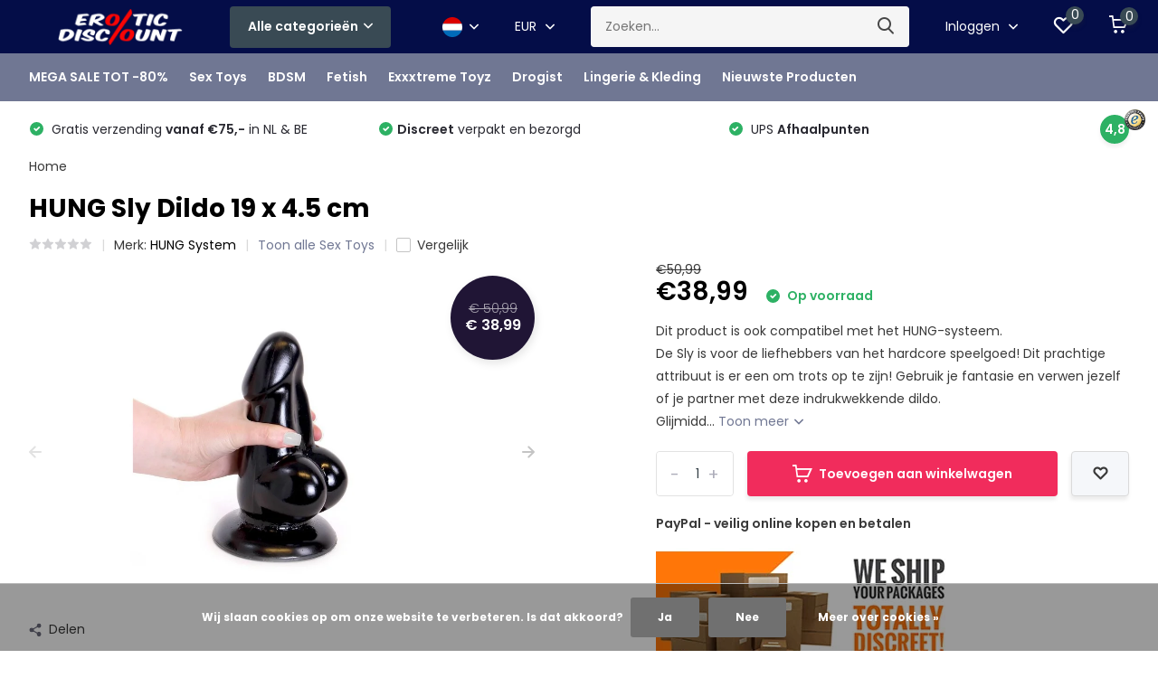

--- FILE ---
content_type: text/html;charset=utf-8
request_url: https://www.erotic-discount.eu/nl/dinoo-hung-sly-dildo.html
body_size: 27615
content:
<!doctype html>
<html lang="nl" class="product-page enable-overflow">
	<head>
    
              <meta charset="utf-8"/>
<!-- [START] 'blocks/head.rain' -->
<!--

  (c) 2008-2026 Lightspeed Netherlands B.V.
  http://www.lightspeedhq.com
  Generated: 18-01-2026 @ 05:11:27

-->
<link rel="canonical" href="https://www.erotic-discount.eu/nl/dinoo-hung-sly-dildo.html"/>
<link rel="alternate" href="https://www.erotic-discount.eu/nl/index.rss" type="application/rss+xml" title="Nieuwe producten"/>
<link href="https://cdn.webshopapp.com/assets/cookielaw.css?2025-02-20" rel="stylesheet" type="text/css"/>
<meta name="robots" content="noodp,noydir"/>
<meta name="google-site-verification" content="HD63EeypDZ525onJPiQJ2xlywKnUFd-bqQ96W-JZSxk"/>
<meta property="og:url" content="https://www.erotic-discount.eu/nl/dinoo-hung-sly-dildo.html?source=facebook"/>
<meta property="og:site_name" content="Erotic Discount"/>
<meta property="og:title" content="Dinoo HUNG Sly Dildo 19 x 4.5 cm"/>
<meta property="og:description" content="Een groot assortiment Strap-on Dildo&#039;s voor zijn en haar genot vind je op Erotic-Discount. Veilig verzonden, discreet verpakt en wereldwijd bezorgd!"/>
<meta property="og:image" content="https://cdn.webshopapp.com/shops/261986/files/233829837/hung-system-hung-sly-dildo-19-x-45-cm.jpg"/>
<script src="https://app.dmws.plus/shop-assets/261986/dmws-plus-loader.js?id=f364b83c953c1848e741815bd15ce3e2"></script>
<script>
(function(w,d,s,l,i){w[l]=w[l]||[];w[l].push({'gtm.start':
new Date().getTime(),event:'gtm.js'});var f=d.getElementsByTagName(s)[0],
j=d.createElement(s),dl=l!='dataLayer'?'&l='+l:'';j.async=true;j.src=
'https://www.googletagmanager.com/gtm.js?id='+i+dl;f.parentNode.insertBefore(j,f);
})(window,document,'script','dataLayer','GTM-K3GRTXL');
</script>
<script src="https://www.googletagmanager.com/gtag/js?id=AW-16783561835"></script>
<script>
window.dataLayer = window.dataLayer || [];
        function gtag(){dataLayer.push(arguments);}
        gtag('js', new Date());
gtag('config', 'AW-16783561835');
</script>
<script>
<!-- Google tag (gtag.js) -->
<script async src="https://www.googletagmanager.com/gtag/js?id=AW-17499868187">
</script>
<script>
    window.dataLayer = window.dataLayer || [];
    function gtag(){dataLayer.push(arguments);}
    gtag('js', new Date());

    gtag('config', 'AW-17499868187');
</script>
</script>
<script>
      <!--  ClickCease.com tracking-->
            <script type='text/javascript'>var script = document.createElement('script');
            script.async = true; script.type = 'text/javascript';
            var target = 'https://www.clickcease.com/monitor/stat.js';
            script.src = target;var elem = document.head;elem.appendChild(script);
            </script>
            <noscript>
            <a href='https://www.clickcease.com' rel='nofollow'><img src='https://monitor.clickcease.com' alt='ClickCease'/></a>
            </noscript>
            <!--  ClickCease.com tracking-->


</script>
<!--[if lt IE 9]>
<script src="https://cdn.webshopapp.com/assets/html5shiv.js?2025-02-20"></script>
<![endif]-->
<!-- [END] 'blocks/head.rain' -->
		<meta http-equiv="x-ua-compatible" content="ie=edge">
		<title>Dinoo HUNG Sly Dildo 19 x 4.5 cm - Erotic Discount</title>
		<meta name="description" content="Een groot assortiment Strap-on Dildo&#039;s voor zijn en haar genot vind je op Erotic-Discount. Veilig verzonden, discreet verpakt en wereldwijd bezorgd!">
		<meta name="keywords" content="HUNG, System, HUNG, Sly, Dildo, 19, x, 4.5, cm">
		<meta name="theme-color" content="#ffffff">
		<meta name="MobileOptimized" content="320">
		<meta name="HandheldFriendly" content="true">
		<meta name="viewport" content="width=device-width, initial-scale=1, initial-scale=1, minimum-scale=1, maximum-scale=1, user-scalable=no">
		<meta name="author" content="https://www.dmws.nl/">
		
		<link rel="preconnect" href="https://fonts.googleapis.com">
		<link rel="dns-prefetch" href="https://fonts.googleapis.com">
		<link rel="preconnect" href="https://ajax.googleapis.com">
		<link rel="dns-prefetch" href="https://ajax.googleapis.com">
		<link rel="preconnect" href="https://www.gstatic.com" crossorigin="anonymous">
		<link rel="dns-prefetch" href="https://www.gstatic.com" crossorigin="anonymous">
		<link rel="preconnect" href="//cdn.webshopapp.com/">
		<link rel="dns-prefetch" href="//cdn.webshopapp.com/">
    
    		<link rel="preload" href="https://fonts.googleapis.com/css?family=Poppins:300,400,500,600,700,800,900%7CPoppins:300,400,500,600,700,800,900" as="style">
    <link rel="preload" href="https://cdn.webshopapp.com/shops/261986/themes/174781/assets/owl-carousel-min.css?2026011319395620201124163651" as="style">
    <link rel="preload" href="https://cdn.webshopapp.com/shops/261986/themes/174781/assets/fancybox.css?2026011319395620201124163651" as="style">
    <link rel="preload" href="https://cdn.webshopapp.com/shops/261986/themes/174781/assets/icomoon.css?2026011319395620201124163651" as="style">
    <link rel="preload" href="https://cdn.webshopapp.com/shops/261986/themes/174781/assets/compete.css?2026011319395620201124163651" as="style">
    <link rel="preload" href="https://cdn.webshopapp.com/shops/261986/themes/174781/assets/custom.css?2026011319395620201124163651" as="style">
    
    <link rel="preload" href="https://cdn.webshopapp.com/shops/261986/themes/174781/assets/jquery-3-4-1-min.js?2026011319395620201124163651" as="script">
    <link rel="preload" href="https://cdn.webshopapp.com/shops/261986/themes/174781/assets/jquery-ui.js?2026011319395620201124163651" as="script">
    <link rel="preload" href="https://cdn.webshopapp.com/shops/261986/themes/174781/assets/js-cookie-min.js?2026011319395620201124163651" as="script">
    <link rel="preload" href="https://cdn.webshopapp.com/shops/261986/themes/174781/assets/owl-carousel-min.js?2026011319395620201124163651" as="script">
    <link rel="preload" href="https://cdn.webshopapp.com/shops/261986/themes/174781/assets/fancybox.js?2026011319395620201124163651" as="script">
    <link rel="preload" href="https://cdn.webshopapp.com/shops/261986/themes/174781/assets/lazyload.js?2026011319395620201124163651" as="script">
    <link rel="preload" href="https://cdn.webshopapp.com/assets/gui.js?2025-02-20" as="script">
    <link rel="preload" href="https://cdn.webshopapp.com/shops/261986/themes/174781/assets/script.js?2026011319395620201124163651" as="script">
    <link rel="preload" href="https://cdn.webshopapp.com/shops/261986/themes/174781/assets/custom.js?2026011319395620201124163651" as="script">
        
    <link href="https://fonts.googleapis.com/css?family=Poppins:300,400,500,600,700,800,900%7CPoppins:300,400,500,600,700,800,900" rel="stylesheet" type="text/css">
    <link rel="stylesheet" href="https://cdn.webshopapp.com/shops/261986/themes/174781/assets/owl-carousel-min.css?2026011319395620201124163651" type="text/css">
    <link rel="stylesheet" href="https://cdn.webshopapp.com/shops/261986/themes/174781/assets/fancybox.css?2026011319395620201124163651" type="text/css">
    <link rel="stylesheet" href="https://cdn.webshopapp.com/shops/261986/themes/174781/assets/icomoon.css?2026011319395620201124163651" type="text/css">
    <link rel="stylesheet" href="https://cdn.webshopapp.com/shops/261986/themes/174781/assets/compete.css?2026011319395620201124163651" type="text/css">
    <link rel="stylesheet" href="https://cdn.webshopapp.com/shops/261986/themes/174781/assets/custom.css?2026011319395620201124163651" type="text/css">
    
    <script src="https://cdn.webshopapp.com/shops/261986/themes/174781/assets/jquery-3-4-1-min.js?2026011319395620201124163651"></script>

		<link rel="icon" type="image/x-icon" href="https://cdn.webshopapp.com/shops/261986/themes/174781/v/2311008/assets/favicon.ico?20240516103449">
		<link rel="apple-touch-icon" href="https://cdn.webshopapp.com/shops/261986/themes/174781/v/2311008/assets/favicon.ico?20240516103449">
    
    <meta name="msapplication-config" content="https://cdn.webshopapp.com/shops/261986/themes/174781/assets/browserconfig.xml?2026011319395620201124163651">
<meta property="og:title" content="Dinoo HUNG Sly Dildo 19 x 4.5 cm">
<meta property="og:type" content="website"> 
<meta property="og:site_name" content="Erotic Discount">
<meta property="og:url" content="https://www.erotic-discount.eu/">
<meta property="og:image" content="https://cdn.webshopapp.com/shops/261986/files/233829837/1000x1000x2/hung-system-hung-sly-dildo-19-x-45-cm.jpg">
<meta name="twitter:title" content="Dinoo HUNG Sly Dildo 19 x 4.5 cm">
<meta name="twitter:description" content="Een groot assortiment Strap-on Dildo&#039;s voor zijn en haar genot vind je op Erotic-Discount. Veilig verzonden, discreet verpakt en wereldwijd bezorgd!">
<meta name="twitter:site" content="Erotic Discount">
<meta name="twitter:card" content="https://cdn.webshopapp.com/shops/261986/themes/174781/v/2310565/assets/logo.png?20240503140738">
<meta name="twitter:image" content="https://cdn.webshopapp.com/shops/261986/themes/174781/v/2789063/assets/big-block-bg.jpg?20260113193955">
<script type="application/ld+json">
  [
        {
      "@context": "http://schema.org",
      "@type": "Product", 
      "name": "HUNG System HUNG Sly Dildo 19 x 4.5 cm",
      "url": "https://www.erotic-discount.eu/nl/dinoo-hung-sly-dildo.html",
      "brand": "HUNG System",      "description": "Een groot assortiment Strap-on Dildo&#039;s voor zijn en haar genot vind je op Erotic-Discount. Veilig verzonden, discreet verpakt en wereldwijd bezorgd!",      "image": "https://cdn.webshopapp.com/shops/261986/files/233829837/300x250x2/hung-system-hung-sly-dildo-19-x-45-cm.jpg",      "gtin13": "8719497536771",      "mpn": "115-RR36",            "offers": {
        "@type": "Offer",
        "price": "38.99",        "url": "https://www.erotic-discount.eu/nl/dinoo-hung-sly-dildo.html",
        "priceValidUntil": "2027-01-18",
        "priceCurrency": "EUR",
          "availability": "https://schema.org/InStock",
          "inventoryLevel": "5"
              }
          },
        {
      "@context": "http://schema.org/",
      "@type": "Organization",
      "url": "https://www.erotic-discount.eu/",
      "name": "Erotic Discount",
      "legalName": "Erotic Discount",
      "description": "Een groot assortiment Strap-on Dildo&#039;s voor zijn en haar genot vind je op Erotic-Discount. Veilig verzonden, discreet verpakt en wereldwijd bezorgd!",
      "logo": "https://cdn.webshopapp.com/shops/261986/themes/174781/v/2310565/assets/logo.png?20240503140738",
      "image": "https://cdn.webshopapp.com/shops/261986/themes/174781/v/2789063/assets/big-block-bg.jpg?20260113193955",
      "contactPoint": {
        "@type": "ContactPoint",
        "contactType": "Customer service",
        "telephone": "+31615014947"
      },
      "address": {
        "@type": "PostalAddress",
        "streetAddress": "Einderstraat 38",
        "addressLocality": "The Netherlands",
        "postalCode": "6414NJ Heerlen",
        "addressCountry": "NL"
      }
      ,
      "aggregateRating": {
          "@type": "AggregateRating",
          "bestRating": "5",          "worstRating": "1",
          "ratingValue": "4.6",          "reviewCount": "300",          "url":"https://www.trustedshops.nl/verkopersbeoordeling/info_XF3048284FDD161B1289FCA18AE7864F1.html"
      }
         
    },
    { 
      "@context": "http://schema.org", 
      "@type": "WebSite", 
      "url": "https://www.erotic-discount.eu/", 
      "name": "Erotic Discount",
      "description": "Een groot assortiment Strap-on Dildo&#039;s voor zijn en haar genot vind je op Erotic-Discount. Veilig verzonden, discreet verpakt en wereldwijd bezorgd!",
      "author": [
        {
          "@type": "Organization",
          "url": "https://www.dmws.nl/",
          "name": "DMWS B.V.",
          "address": {
            "@type": "PostalAddress",
            "streetAddress": "Klokgebouw 195 (Strijp-S)",
            "addressLocality": "Eindhoven",
            "addressRegion": "NB",
            "postalCode": "5617 AB",
            "addressCountry": "NL"
          }
        }
      ]
    }
  ]
</script>    
    <script type="application/ld+json">
{
  "@context": "https://schema.org",
  "@type": "Organization",
  "name": "Erotic Discount",
  "url": "https://www.erotic-discount.eu/",
  "logo": "https://www.erotic-discount.eu/",
  "contactPoint": {
    "@type": "ContactPoint",
    "telephone": "31615014947",
    "contactType": "customer service",
    "contactOption": "TollFree",
    "areaServed": ["NL","DE"],
    "availableLanguage": ["en","Dutch"]
  }
}
</script>
    
    <script type="application/ld+json">
{
  "@context": "https://schema.org/", 
  "@type": "BreadcrumbList", 
  "itemListElement": [{
    "@type": "ListItem", 
    "position": 1, 
    "name": "Sex Toys",
    "item": "https://www.erotic-discount.eu/en/sex-toys/"  
  },{
    "@type": "ListItem", 
    "position": 2, 
    "name": "BDSM",
    "item": "https://www.erotic-discount.eu/en/bdsm/"  
  },{
    "@type": "ListItem", 
    "position": 3, 
    "name": "Fetish",
    "item": "https://www.erotic-discount.eu/en/fetish/"  
  },{
    "@type": "ListItem", 
    "position": 4, 
    "name": "Exxxtreme Toyz",
    "item": "https://www.erotic-discount.eu/en/exxxtreme-toyz/"  
  },{
    "@type": "ListItem", 
    "position": 5, 
    "name": "Pharmacy",
    "item": "https://www.erotic-discount.eu/en/pharmacy/"  
  },{
    "@type": "ListItem", 
    "position": 6, 
    "name": "Lingerie & Apparel",
    "item": "https://www.erotic-discount.eu/en/lingerie-apparel/"  
  },{
    "@type": "ListItem", 
    "position": 7, 
    "name": "Latest Products",
    "item": "https://www.erotic-discount.eu/en/latest-products/"  
  }]
}
</script>
      
</head>  
	
  
  <body>
    <ul class="hidden-data hidden"><li>261986</li><li>174781</li><li>ja</li><li>nl</li><li>live</li><li>info//erotic-discount/eu</li><li>https://www.erotic-discount.eu/nl/</li></ul><header id="top" class="scroll-active"><div class="top-wrap fixed default"><section class="main pos-r"><div class="container pos-r"><div class="d-flex align-center justify-between"><div class="d-flex align-center"><div id="mobile-menu-btn" class="d-none show-1000"><div class="hamburger"><span></span><span></span><span></span><span></span></div></div><a href="https://www.erotic-discount.eu/nl/account/login/" class="hidden show-575-flex"><i class="icon-login"></i></a><div id="logo" class="d-flex align-center"><a href="https://www.erotic-discount.eu/nl/" accesskey="h"><img class="hide-1000 desktop-logo" src="https://cdn.webshopapp.com/shops/261986/themes/174781/v/2310565/assets/logo.png?20240503140738" alt="Erotic Discount" /><img class="d-none show-1000 mobile-logo" src="https://cdn.webshopapp.com/shops/261986/themes/174781/v/2310570/assets/logo-mobile.png?20240503140906" alt="Erotic Discount" /></a><div id="catbtn" class="hide-1000 btn-wrap"><a href="https://www.erotic-discount.eu/nl/catalog/" class="btn">Alle categorieën <i class="icon-arrow-down"></i></a><div class="categorymenu"><div class="wrap d-flex"><ul class="maincategories"><li data-attribute="mega-sale-tot-80"><a href="https://www.erotic-discount.eu/nl/mega-sale-tot-80/">MEGA SALE TOT -80% <i class="icon-arrow-right"></i></a></li><li data-attribute="sex-toys"><a href="https://www.erotic-discount.eu/nl/sex-toys/">Sex Toys <i class="icon-arrow-right"></i></a></li><li data-attribute="bdsm"><a href="https://www.erotic-discount.eu/nl/bdsm/">BDSM <i class="icon-arrow-right"></i></a></li><li data-attribute="fetish"><a href="https://www.erotic-discount.eu/nl/fetish/">Fetish <i class="icon-arrow-right"></i></a></li><li data-attribute="exxxtreme-toyz"><a href="https://www.erotic-discount.eu/nl/exxxtreme-toyz/">Exxxtreme Toyz <i class="icon-arrow-right"></i></a></li><li data-attribute="drogist"><a href="https://www.erotic-discount.eu/nl/drogist/">Drogist <i class="icon-arrow-right"></i></a></li><li data-attribute="lingerie-kleding"><a href="https://www.erotic-discount.eu/nl/lingerie-kleding/">Lingerie &amp; Kleding <i class="icon-arrow-right"></i></a></li><li data-attribute="nieuwste-producten"><a href="https://www.erotic-discount.eu/nl/nieuwste-producten/">Nieuwste Producten <i class="icon-arrow-right"></i></a></li></ul><div class="subcategories"><div class="wrapper" data-category="mega-sale-tot-80"><h4>MEGA SALE TOT -80%</h4></div><div class="wrapper" data-category="sex-toys"><h4>Sex Toys</h4><ul><li class="sub"><a href="https://www.erotic-discount.eu/nl/sex-toys/dildos/">Dildo&#039;s</a></li><ul><li><a href="https://www.erotic-discount.eu/nl/sex-toys/dildos/dildos-tot-25cm/">Dildo&#039;s Tot 25cm</a></li><li><a href="https://www.erotic-discount.eu/nl/sex-toys/dildos/dildos-vanaf-25cm/">Dildo&#039;s Vanaf 25cm</a></li><li><a href="https://www.erotic-discount.eu/nl/sex-toys/dildos/dildos-met-zuignap-tot-25cm/">Dildo&#039;s Met Zuignap Tot 25cm</a></li><li><a href="https://www.erotic-discount.eu/nl/sex-toys/dildos/dildos-met-zuignap-vanaf-25cm/">Dildo&#039;s Met Zuignap Vanaf 25cm</a></li><li><a href="https://www.erotic-discount.eu/nl/sex-toys/dildos/" class="more">Bekijk alles</a></li></ul></ul><ul><li class="sub"><a href="https://www.erotic-discount.eu/nl/sex-toys/vibrators/">Vibrators</a></li><ul><li><a href="https://www.erotic-discount.eu/nl/sex-toys/vibrators/tarzan-rabbit-vibrators/">Tarzan / Rabbit Vibrators</a></li><li><a href="https://www.erotic-discount.eu/nl/sex-toys/vibrators/clitoris-vibrators/">Clitoris Vibrators</a></li><li><a href="https://www.erotic-discount.eu/nl/sex-toys/vibrators/wand-vibrators/">Wand Vibrators</a></li><li><a href="https://www.erotic-discount.eu/nl/sex-toys/vibrators/g-spot-vibrators/">G-Spot Vibrators</a></li><li><a href="https://www.erotic-discount.eu/nl/sex-toys/vibrators/" class="more">Bekijk alles</a></li></ul></ul><ul><li class="sub"><a href="https://www.erotic-discount.eu/nl/sex-toys/anaal-toys/">Anaal Toys</a></li><ul><li><a href="https://www.erotic-discount.eu/nl/sex-toys/anaal-toys/starters-buttpluggen/">Starters Buttpluggen</a></li><li><a href="https://www.erotic-discount.eu/nl/sex-toys/anaal-toys/anale-dildos-met-zuignap/">Anale Dildo&#039;s Met Zuignap</a></li><li><a href="https://www.erotic-discount.eu/nl/sex-toys/anaal-toys/dildos-met-zuignap/">Dildo&#039;s Met Zuignap</a></li><li><a href="https://www.erotic-discount.eu/nl/sex-toys/anaal-toys/buttpluggen/">Buttpluggen</a></li><li><a href="https://www.erotic-discount.eu/nl/sex-toys/anaal-toys/" class="more">Bekijk alles</a></li></ul></ul><ul><li class="sub"><a href="https://www.erotic-discount.eu/nl/sex-toys/voor-hem/">Voor Hem</a></li><ul><li><a href="https://www.erotic-discount.eu/nl/sex-toys/voor-hem/cockringen/">Cockringen</a></li><li><a href="https://www.erotic-discount.eu/nl/sex-toys/voor-hem/masturbators-strokers/">Masturbators / Strokers</a></li><li><a href="https://www.erotic-discount.eu/nl/sex-toys/voor-hem/sekspop-masturbators/">Sekspop Masturbators</a></li><li><a href="https://www.erotic-discount.eu/nl/sex-toys/voor-hem/prostaat-stimators/">Prostaat Stimators</a></li><li><a href="https://www.erotic-discount.eu/nl/sex-toys/voor-hem/" class="more">Bekijk alles</a></li></ul></ul><ul><li class="sub"><a href="https://www.erotic-discount.eu/nl/sex-toys/voor-haar/">Voor Haar</a></li><ul><li><a href="https://www.erotic-discount.eu/nl/sex-toys/voor-haar/vagina-borstpompen/">Vagina &amp; Borstpompen</a></li><li><a href="https://www.erotic-discount.eu/nl/sex-toys/voor-haar/ben-wa-ballen/">Ben Wa-ballen</a></li><li><a href="https://www.erotic-discount.eu/nl/sex-toys/voor-haar/vibrators-accessories/">Vibrators Accessories</a></li></ul></ul><ul><li class="sub"><a href="https://www.erotic-discount.eu/nl/sex-toys/pompen/">Pompen</a></li></ul><ul><li class="sub"><a href="https://www.erotic-discount.eu/nl/sex-toys/voor-koppels/">Voor Koppels</a></li><ul><li><a href="https://www.erotic-discount.eu/nl/sex-toys/voor-koppels/seksschommels/">Seksschommels</a></li><li><a href="https://www.erotic-discount.eu/nl/sex-toys/voor-koppels/erotische-gadgets-13498646/">Erotische Gadgets</a></li><li><a href="https://www.erotic-discount.eu/nl/sex-toys/voor-koppels/vibrerende-cockringen/">Vibrerende Cockringen</a></li><li><a href="https://www.erotic-discount.eu/nl/sex-toys/voor-koppels/koppel-vibrators/">Koppel Vibrators</a></li></ul></ul></div><div class="wrapper" data-category="bdsm"><h4>BDSM</h4><ul><li class="sub"><a href="https://www.erotic-discount.eu/nl/bdsm/bondage/">Bondage</a></li><ul><li><a href="https://www.erotic-discount.eu/nl/bdsm/bondage/bdsm-sets/">BDSM sets</a></li><li><a href="https://www.erotic-discount.eu/nl/bdsm/bondage/boeien/">Boeien</a></li><li><a href="https://www.erotic-discount.eu/nl/bdsm/bondage/halsbanden-riemen/">Halsbanden &amp; Riemen</a></li><li><a href="https://www.erotic-discount.eu/nl/bdsm/bondage/touw-tape/">Touw &amp; Tape</a></li><li><a href="https://www.erotic-discount.eu/nl/bdsm/bondage/" class="more">Bekijk alles</a></li></ul></ul><ul><li class="sub"><a href="https://www.erotic-discount.eu/nl/bdsm/headgear/">Headgear</a></li><ul><li><a href="https://www.erotic-discount.eu/nl/bdsm/headgear/blinddoeken/">Blinddoeken</a></li><li><a href="https://www.erotic-discount.eu/nl/bdsm/headgear/maskers/">Maskers</a></li><li><a href="https://www.erotic-discount.eu/nl/bdsm/headgear/gags/">Gags</a></li><li><a href="https://www.erotic-discount.eu/nl/bdsm/headgear/hoofdharnassen-kooien/">Hoofdharnassen &amp; Kooien</a></li></ul></ul><ul><li class="sub"><a href="https://www.erotic-discount.eu/nl/bdsm/impact-play/">Impact Play</a></li><ul><li><a href="https://www.erotic-discount.eu/nl/bdsm/impact-play/paddles/">Paddles</a></li><li><a href="https://www.erotic-discount.eu/nl/bdsm/impact-play/ticklers/">Ticklers</a></li><li><a href="https://www.erotic-discount.eu/nl/bdsm/impact-play/zwepen-floggers/">Zwepen &amp; Floggers</a></li><li><a href="https://www.erotic-discount.eu/nl/bdsm/impact-play/slappers/">Slappers</a></li></ul></ul><ul><li class="sub"><a href="https://www.erotic-discount.eu/nl/bdsm/electro-sex/">Electro Sex</a></li><ul><li><a href="https://www.erotic-discount.eu/nl/bdsm/electro-sex/control-units/">Control Units</a></li><li><a href="https://www.erotic-discount.eu/nl/bdsm/electro-sex/anaal/">Anaal</a></li><li><a href="https://www.erotic-discount.eu/nl/bdsm/electro-sex/anaal-en-vaginaal/">Anaal en Vaginaal</a></li><li><a href="https://www.erotic-discount.eu/nl/bdsm/electro-sex/penis-en-ballen/">Penis en Ballen</a></li><li><a href="https://www.erotic-discount.eu/nl/bdsm/electro-sex/" class="more">Bekijk alles</a></li></ul></ul><ul><li class="sub"><a href="https://www.erotic-discount.eu/nl/bdsm/torture/">Torture</a></li><ul><li><a href="https://www.erotic-discount.eu/nl/bdsm/torture/pinwheels/">Pinwheels</a></li><li><a href="https://www.erotic-discount.eu/nl/bdsm/torture/tepelklemmen/">Tepelklemmen</a></li><li><a href="https://www.erotic-discount.eu/nl/bdsm/torture/tepelzuigers/">Tepelzuigers</a></li><li><a href="https://www.erotic-discount.eu/nl/bdsm/torture/cock-and-ball-torture-cbt/">Cock and Ball Torture (CBT)</a></li><li><a href="https://www.erotic-discount.eu/nl/bdsm/torture/" class="more">Bekijk alles</a></li></ul></ul><ul><li class="sub"><a href="https://www.erotic-discount.eu/nl/bdsm/chastity/">Chastity</a></li><ul><li><a href="https://www.erotic-discount.eu/nl/bdsm/chastity/peniskooien-kuisheidsapparaten-10212074/">Peniskooien &amp; Kuisheidsapparaten</a></li><li><a href="https://www.erotic-discount.eu/nl/bdsm/chastity/ballstretchers/">Ballstretchers</a></li></ul></ul><ul><li class="sub"><a href="https://www.erotic-discount.eu/nl/bdsm/meubels-neukmachines/">Meubels &amp; Neukmachines</a></li></ul></div><div class="wrapper" data-category="fetish"><h4>Fetish</h4><ul><li class="sub"><a href="https://www.erotic-discount.eu/nl/fetish/anaal-douches-en-klysmas/">Anaal Douches en Klysma&#039;s</a></li></ul><ul><li class="sub"><a href="https://www.erotic-discount.eu/nl/fetish/fisting/">Fisting</a></li><ul><li><a href="https://www.erotic-discount.eu/nl/fetish/fisting/fisting-toys/">Fisting Toys</a></li><li><a href="https://www.erotic-discount.eu/nl/fetish/fisting/fisting-glijmiddelen/">Fisting Glijmiddelen</a></li></ul></ul><ul><li class="sub"><a href="https://www.erotic-discount.eu/nl/fetish/medical-play/">Medical Play</a></li><ul><li><a href="https://www.erotic-discount.eu/nl/fetish/medical-play/speculums-spreaders/">Speculums &amp; Spreaders</a></li><li><a href="https://www.erotic-discount.eu/nl/fetish/medical-play/urethral-play/">Urethral Play</a></li></ul></ul><ul><li class="sub"><a href="https://www.erotic-discount.eu/nl/fetish/petplay/">Petplay</a></li></ul><ul><li class="sub"><a href="https://www.erotic-discount.eu/nl/fetish/cross-dressing/">Cross-Dressing</a></li></ul><ul><li class="sub"><a href="https://www.erotic-discount.eu/nl/fetish/watersports/">Watersports</a></li></ul><ul><li class="sub"><a href="https://www.erotic-discount.eu/nl/fetish/bukkake/">Bukkake</a></li></ul></div><div class="wrapper" data-category="exxxtreme-toyz"><h4>Exxxtreme Toyz</h4></div><div class="wrapper" data-category="drogist"><h4>Drogist</h4><ul><li class="sub"><a href="https://www.erotic-discount.eu/nl/drogist/glijmiddelen/">Glijmiddelen</a></li><ul><li><a href="https://www.erotic-discount.eu/nl/drogist/glijmiddelen/waterbasis/">Waterbasis</a></li><li><a href="https://www.erotic-discount.eu/nl/drogist/glijmiddelen/siliconenbasis/">Siliconenbasis</a></li><li><a href="https://www.erotic-discount.eu/nl/drogist/glijmiddelen/anaal/">Anaal</a></li><li><a href="https://www.erotic-discount.eu/nl/drogist/glijmiddelen/met-smaak/">Met Smaak</a></li><li><a href="https://www.erotic-discount.eu/nl/drogist/glijmiddelen/" class="more">Bekijk alles</a></li></ul></ul><ul><li class="sub"><a href="https://www.erotic-discount.eu/nl/drogist/voor-hem/">Voor Hem</a></li><ul><li><a href="https://www.erotic-discount.eu/nl/drogist/voor-hem/condooms/">Condooms</a></li><li><a href="https://www.erotic-discount.eu/nl/drogist/voor-hem/erectie-potentie/">Erectie &amp; Potentie</a></li><li><a href="https://www.erotic-discount.eu/nl/drogist/voor-hem/delay-sprays-gels/">Delay Sprays &amp; Gels</a></li><li><a href="https://www.erotic-discount.eu/nl/drogist/voor-hem/masturbatie-cremes-en-gels/">Masturbatie Crèmes en Gels</a></li><li><a href="https://www.erotic-discount.eu/nl/drogist/voor-hem/" class="more">Bekijk alles</a></li></ul></ul><ul><li class="sub"><a href="https://www.erotic-discount.eu/nl/drogist/voor-haar/">Voor Haar</a></li><ul><li><a href="https://www.erotic-discount.eu/nl/drogist/voor-haar/lustopwekkers/">Lustopwekkers</a></li><li><a href="https://www.erotic-discount.eu/nl/drogist/voor-haar/menstruatiecups/">Menstruatiecups</a></li><li><a href="https://www.erotic-discount.eu/nl/drogist/voor-haar/olien-gels/">Oliën &amp; Gels</a></li><li><a href="https://www.erotic-discount.eu/nl/drogist/voor-haar/verzorging-tampons/">Verzorging &amp; Tampons</a></li><li><a href="https://www.erotic-discount.eu/nl/drogist/voor-haar/" class="more">Bekijk alles</a></li></ul></ul><ul><li class="sub"><a href="https://www.erotic-discount.eu/nl/drogist/toy-cleaners-reinigingsproducten/">Toy Cleaners &amp; Reinigingsproducten </a></li></ul><ul><li class="sub"><a href="https://www.erotic-discount.eu/nl/drogist/verdovende-anaal-sprays/">Verdovende Anaal Sprays</a></li></ul><ul><li class="sub"><a href="https://www.erotic-discount.eu/nl/drogist/massage/">Massage</a></li></ul><ul><li class="sub"><a href="https://www.erotic-discount.eu/nl/drogist/deep-throat-spray/">Deep Throat Spray</a></li></ul><ul><li class="sub"><a href="https://www.erotic-discount.eu/nl/drogist/stimulerende-lotions-gels/">Stimulerende Lotions &amp; Gels</a></li></ul><ul><li class="sub"><a href="https://www.erotic-discount.eu/nl/drogist/hygiene-verzorging/">Hygiëne &amp; Verzorging</a></li></ul><ul><li class="sub"><a href="https://www.erotic-discount.eu/nl/drogist/poeder-verf/">Poeder &amp; Verf</a></li></ul><ul><li class="sub"><a href="https://www.erotic-discount.eu/nl/drogist/pillen-supplementen/">Pillen &amp; Supplementen</a></li></ul><ul><li class="sub"><a href="https://www.erotic-discount.eu/nl/drogist/feromonen-13504388/">Feromonen</a></li></ul></div><div class="wrapper" data-category="lingerie-kleding"><h4>Lingerie &amp; Kleding</h4><ul><li class="sub"><a href="https://www.erotic-discount.eu/nl/lingerie-kleding/dames/">Dames</a></li></ul><ul><li class="sub"><a href="https://www.erotic-discount.eu/nl/lingerie-kleding/heren/">Heren</a></li></ul><ul><li class="sub"><a href="https://www.erotic-discount.eu/nl/lingerie-kleding/lichaam-sieraden-stickers/">Lichaam Sieraden Stickers</a></li></ul></div><div class="wrapper" data-category="nieuwste-producten"><h4>Nieuwste Producten</h4></div></div></div></div></div></div></div><div class="d-flex align-center justify-end top-nav"><div class="lang with-drop list"><div class="current"><img class="lazy" src="https://cdn.webshopapp.com/shops/261986/themes/174781/assets/lazy-preload.jpg?2026011319395620201124163651" data-src="https://cdn.webshopapp.com/shops/261986/themes/174781/assets/flag-nl.svg?2026011319395620201124163651" alt="Nederlands" width="22" height="22"><span><i class="icon-arrow-down"></i></span></div><div class="dropdown"><ul><li><a title="Nederlands" lang="nl" href="https://www.erotic-discount.eu/nl/go/product/81997353"><img class="lazy" src="https://cdn.webshopapp.com/shops/261986/themes/174781/assets/lazy-preload.jpg?2026011319395620201124163651" data-src="https://cdn.webshopapp.com/shops/261986/themes/174781/assets/flag-nl.svg?2026011319395620201124163651" alt="Nederlands" width="18" height="18"><span>Nederlands</span></a></li><li><a title="Deutsch" lang="de" href="https://www.erotic-discount.eu/de/go/product/81997353"><img class="lazy" src="https://cdn.webshopapp.com/shops/261986/themes/174781/assets/lazy-preload.jpg?2026011319395620201124163651" data-src="https://cdn.webshopapp.com/shops/261986/themes/174781/assets/flag-de.svg?2026011319395620201124163651" alt="Deutsch" width="18" height="18"><span>Deutsch</span></a></li><li><a title="English" lang="en" href="https://www.erotic-discount.eu/en/go/product/81997353"><img class="lazy" src="https://cdn.webshopapp.com/shops/261986/themes/174781/assets/lazy-preload.jpg?2026011319395620201124163651" data-src="https://cdn.webshopapp.com/shops/261986/themes/174781/assets/flag-en.svg?2026011319395620201124163651" alt="English" width="18" height="18"><span>English</span></a></li></ul></div></div><div class="currency with-drop list hide-768"><div class="current">EUR <span><i class="icon-arrow-down"></i></span></div><div class="dropdown"><ul><li><a href="https://www.erotic-discount.eu/nl/session/currency/eur/go/product/81997353"><span class="cur-icon">€</span><span>EUR</span></a></li><li><a href="https://www.erotic-discount.eu/nl/session/currency/gbp/go/product/81997353"><span class="cur-icon">£</span><span>GBP</span></a></li><li><a href="https://www.erotic-discount.eu/nl/session/currency/usd/go/product/81997353"><span class="cur-icon">$</span><span>USD</span></a></li><li><a href="https://www.erotic-discount.eu/nl/session/currency/chf/go/product/81997353"><span class="cur-icon">CHF</span><span>CHF</span></a></li><li><a href="https://www.erotic-discount.eu/nl/session/currency/byr/go/product/81997353"><span class="cur-icon">Br</span><span>BYR</span></a></li><li><a href="https://www.erotic-discount.eu/nl/session/currency/bgn/go/product/81997353"><span class="cur-icon">лв</span><span>BGN</span></a></li><li><a href="https://www.erotic-discount.eu/nl/session/currency/hrk/go/product/81997353"><span class="cur-icon">kn</span><span>HRK</span></a></li><li><a href="https://www.erotic-discount.eu/nl/session/currency/dkk/go/product/81997353"><span class="cur-icon">kr</span><span>DKK</span></a></li><li><a href="https://www.erotic-discount.eu/nl/session/currency/lvl/go/product/81997353"><span class="cur-icon">Ls</span><span>LVL</span></a></li><li><a href="https://www.erotic-discount.eu/nl/session/currency/nok/go/product/81997353"><span class="cur-icon">kr</span><span>NOK</span></a></li><li><a href="https://www.erotic-discount.eu/nl/session/currency/pln/go/product/81997353"><span class="cur-icon">zł</span><span>PLN</span></a></li><li><a href="https://www.erotic-discount.eu/nl/session/currency/ron/go/product/81997353"><span class="cur-icon">L</span><span>RON</span></a></li><li><a href="https://www.erotic-discount.eu/nl/session/currency/rub/go/product/81997353"><span class="cur-icon">руб</span><span>RUB</span></a></li><li><a href="https://www.erotic-discount.eu/nl/session/currency/skk/go/product/81997353"><span class="cur-icon">Sk</span><span>SKK</span></a></li><li><a href="https://www.erotic-discount.eu/nl/session/currency/sit/go/product/81997353"><span class="cur-icon">SIT</span><span>SIT</span></a></li><li><a href="https://www.erotic-discount.eu/nl/session/currency/sek/go/product/81997353"><span class="cur-icon">kr</span><span>SEK</span></a></li><li><a href="https://www.erotic-discount.eu/nl/session/currency/uah/go/product/81997353"><span class="cur-icon">₴</span><span>UAH</span></a></li></ul></div></div><div id="showSearch" class="hide-575"><input type="search" value="" placeholder="Zoeken..."><button type="submit" title="Zoeken" disabled="disabled"><i class="icon-search"></i></button></div><div class="login with-drop hide-575"><a href="https://www.erotic-discount.eu/nl/account/login/"><span>Inloggen <i class="icon-arrow-down"></i></span></a><div class="dropdown"><form method="post" id="formLogin" action="https://www.erotic-discount.eu/nl/account/loginPost/?return=https://www.erotic-discount.eu/nl/dinoo-hung-sly-dildo.html"><h3>Inloggen</h3><p>Maak bestellen nóg makkelijker!</p><div><label for="formLoginEmail">E-mailadres<span class="c-negatives">*</span></label><input type="email" id="formLoginEmail" name="email" placeholder="E-mailadres" autocomplete='email' tabindex=1 required></div><div><label for="formLoginPassword">Wachtwoord</label><a href="https://www.erotic-discount.eu/nl/account/password/" class="forgot" tabindex=6>Wachtwoord vergeten?</a><input type="password" id="formLoginPassword" name="password" placeholder="Wachtwoord" autocomplete="current-password" tabindex=2 required></div><div><input type="hidden" name="key" value="e80160197a28219df7b210c015488984" /><input type="hidden" name="type" value="login" /><button type="submit" onclick="$('#formLogin').submit(); return false;" class="btn" tabindex=3>Inloggen</button></div></form><div><p class="register">Nog geen account? <a href="https://www.erotic-discount.eu/nl/account/register/" tabindex=5>Account aanmaken</a></p></div></div></div><div class="favorites"><a href="https://www.erotic-discount.eu/nl/account/wishlist/" class="count"><span class="items" data-wishlist-items="">0</span><i class="icon-wishlist"></i></a></div><div class="cart with-drop"><a href="https://www.erotic-discount.eu/nl/cart/" class="count"><span>0</span><i class="icon-cart"></i></a><div class="dropdown"><h3>Winkelwagen</h3><i class="icon-close hidden show-575"></i><p>Uw winkelwagen is leeg</p></div></div></div></div></div><div class="search-autocomplete"><div id="searchExpanded"><div class="container pos-r d-flex align-center"><form action="https://www.erotic-discount.eu/nl/search/" method="get" id="formSearch"  class="search-form d-flex align-center"  data-search-type="desktop"><span onclick="$(this).closest('form').submit();" title="Zoeken" class="search-icon"><i class="icon-search"></i></span><input type="text" name="q" autocomplete="off"  value="" placeholder="Zoeken" class="standard-input" data-input="desktop"/></form><div class="close hide-575">Sluiten</div></div><div class="overlay hide-575"></div></div><div class="container pos-r"><div id="searchResults" class="results-wrap with-filter with-cats" data-search-type="desktop"><div class="close"><i class="icon-close"></i></div><h4>Categorieën</h4><div class="categories hidden"><ul class="d-flex"></ul></div><div class="d-flex justify-between"><div class="filter-scroll-wrap"><div class="filter-scroll"><div class="subtitle title-font">Filters</div><form data-search-type="desktop"><div class="filter-boxes"><div class="filter-wrap sort"><select name="sort" class="custom-select"></select></div></div><div class="filter-boxes custom-filters"></div></form></div></div><ul class="search-products products-livesearch"></ul></div><div class="more"><a href="#" class="btn accent">Bekijk alle resultaten <span>(0)</span></a></div></div></div></div></section><section id="menu" class="hide-1000 megamenu"><div class="container"><nav class="menu"><ul class="d-flex align-center"><li class="item"><a class="itemLink" href="https://www.erotic-discount.eu/nl/mega-sale-tot-80/" title="MEGA SALE TOT -80%">MEGA SALE TOT -80%</a></li><li class="item has-children"><a class="itemLink" href="https://www.erotic-discount.eu/nl/sex-toys/" title="Sex Toys">Sex Toys</a><ul class="subnav"><li class="subitem has-children"><a class="subitemLink " href="https://www.erotic-discount.eu/nl/sex-toys/dildos/" title="Dildo&#039;s">Dildo&#039;s</a><ul class="subsubnav"><li class="subitem"><a class="subitemLink" href="https://www.erotic-discount.eu/nl/sex-toys/dildos/dildos-tot-25cm/" title="Dildo&#039;s Tot 25cm">Dildo&#039;s Tot 25cm</a></li><li class="subitem"><a class="subitemLink" href="https://www.erotic-discount.eu/nl/sex-toys/dildos/dildos-vanaf-25cm/" title="Dildo&#039;s Vanaf 25cm">Dildo&#039;s Vanaf 25cm</a></li><li class="subitem"><a class="subitemLink" href="https://www.erotic-discount.eu/nl/sex-toys/dildos/dildos-met-zuignap-tot-25cm/" title="Dildo&#039;s Met Zuignap Tot 25cm">Dildo&#039;s Met Zuignap Tot 25cm</a></li><li class="subitem"><a class="subitemLink" href="https://www.erotic-discount.eu/nl/sex-toys/dildos/dildos-met-zuignap-vanaf-25cm/" title="Dildo&#039;s Met Zuignap Vanaf 25cm">Dildo&#039;s Met Zuignap Vanaf 25cm</a></li><li class="subitem"><a class="subitemLink" href="https://www.erotic-discount.eu/nl/sex-toys/dildos/fantasy-monster-dildos/" title="Fantasy &amp; Monster Dildo&#039;s">Fantasy &amp; Monster Dildo&#039;s</a></li><li class="subitem"><a class="subitemLink" href="https://www.erotic-discount.eu/nl/sex-toys/dildos/strap-on-dildos-harnassen/" title="Strap-On Dildo&#039;s &amp; Harnassen">Strap-On Dildo&#039;s &amp; Harnassen</a></li><li class="subitem"><a class="subitemLink" href="https://www.erotic-discount.eu/nl/sex-toys/dildos/squirting-dildos/" title="Squirting Dildo&#039;s">Squirting Dildo&#039;s</a></li><li class="subitem"><a class="subitemLink" href="https://www.erotic-discount.eu/nl/sex-toys/dildos/dubbele-dildos-dongs/" title="Dubbele Dildo&#039;s &amp; Dongs">Dubbele Dildo&#039;s &amp; Dongs</a></li><li class="subitem"><a class="subitemLink" href="https://www.erotic-discount.eu/nl/sex-toys/dildos/opblaasbare-dildos/" title="Opblaasbare Dildo&#039;s">Opblaasbare Dildo&#039;s</a></li><li class="subitem"><a class="subitemLink" href="https://www.erotic-discount.eu/nl/sex-toys/dildos/hung-system-compatibele-dildos/" title="HUNG System (Compatibele) Dildo&#039;s">HUNG System (Compatibele) Dildo&#039;s</a></li><li class="subitem"><a class="subitemLink" href="https://www.erotic-discount.eu/nl/sex-toys/dildos/hung-system-tools/" title="HUNG System Tools">HUNG System Tools</a></li><li class="subitem"><a class="subitemLink" href="https://www.erotic-discount.eu/nl/sex-toys/dildos/realistische-dieren-dildos/" title="Realistische Dieren Dildo&#039;s">Realistische Dieren Dildo&#039;s</a></li><li class="subitem"><a class="subitemLink" href="https://www.erotic-discount.eu/nl/sex-toys/dildos/dildos-met-afstandbediening-app/" title="Dildo&#039;s Met Afstandbediening / App">Dildo&#039;s Met Afstandbediening / App</a></li><li class="subitem"><a class="subitemLink" href="https://www.erotic-discount.eu/nl/sex-toys/dildos/glazen-dildos-buttpluggen/" title="Glazen Dildo&#039;s &amp; Buttpluggen">Glazen Dildo&#039;s &amp; Buttpluggen</a></li><li class="subitem"><a class="subitemLink" href="https://www.erotic-discount.eu/nl/sex-toys/dildos/metalen-dildos/" title="Metalen Dildo&#039;s">Metalen Dildo&#039;s</a></li></ul></li><li class="subitem has-children"><a class="subitemLink " href="https://www.erotic-discount.eu/nl/sex-toys/vibrators/" title="Vibrators">Vibrators</a><ul class="subsubnav"><li class="subitem"><a class="subitemLink" href="https://www.erotic-discount.eu/nl/sex-toys/vibrators/tarzan-rabbit-vibrators/" title="Tarzan / Rabbit Vibrators">Tarzan / Rabbit Vibrators</a></li><li class="subitem"><a class="subitemLink" href="https://www.erotic-discount.eu/nl/sex-toys/vibrators/clitoris-vibrators/" title="Clitoris Vibrators">Clitoris Vibrators</a></li><li class="subitem"><a class="subitemLink" href="https://www.erotic-discount.eu/nl/sex-toys/vibrators/wand-vibrators/" title="Wand Vibrators">Wand Vibrators</a></li><li class="subitem"><a class="subitemLink" href="https://www.erotic-discount.eu/nl/sex-toys/vibrators/g-spot-vibrators/" title="G-Spot Vibrators">G-Spot Vibrators</a></li><li class="subitem"><a class="subitemLink" href="https://www.erotic-discount.eu/nl/sex-toys/vibrators/afstand-bedienbare-vibrators-eitjes-app/" title="Afstand Bedienbare Vibrators &amp; Eitjes / App">Afstand Bedienbare Vibrators &amp; Eitjes / App</a></li><li class="subitem"><a class="subitemLink" href="https://www.erotic-discount.eu/nl/sex-toys/vibrators/opladers/" title="Opladers">Opladers</a></li><li class="subitem"><a class="subitemLink" href="https://www.erotic-discount.eu/nl/sex-toys/vibrators/dubbele-vibrators/" title="Dubbele Vibrators">Dubbele Vibrators</a></li><li class="subitem"><a class="subitemLink" href="https://www.erotic-discount.eu/nl/sex-toys/vibrators/luchtdruk-vibrators/" title="Luchtdruk Vibrators">Luchtdruk Vibrators</a></li><li class="subitem"><a class="subitemLink" href="https://www.erotic-discount.eu/nl/sex-toys/vibrators/strap-on-vibrators/" title="Strap-on Vibrators">Strap-on Vibrators</a></li><li class="subitem"><a class="subitemLink" href="https://www.erotic-discount.eu/nl/sex-toys/vibrators/koppels/" title="Koppels">Koppels</a></li><li class="subitem"><a class="subitemLink" href="https://www.erotic-discount.eu/nl/sex-toys/vibrators/compact-bullet-vibrators/" title="Compact &amp; Bullet Vibrators">Compact &amp; Bullet Vibrators</a></li><li class="subitem"><a class="subitemLink" href="https://www.erotic-discount.eu/nl/sex-toys/vibrators/vibrators-met-zuignap/" title="Vibrators Met Zuignap">Vibrators Met Zuignap</a></li><li class="subitem"><a class="subitemLink" href="https://www.erotic-discount.eu/nl/sex-toys/vibrators/stotende-vibrators/" title="Stotende Vibrators">Stotende Vibrators</a></li><li class="subitem"><a class="subitemLink" href="https://www.erotic-discount.eu/nl/sex-toys/vibrators/realistische-vibrators/" title="Realistische Vibrators">Realistische Vibrators</a></li><li class="subitem"><a class="subitemLink" href="https://www.erotic-discount.eu/nl/sex-toys/vibrators/vinger-vibrator/" title="Vinger Vibrator">Vinger Vibrator</a></li><li><a href="https://www.erotic-discount.eu/nl/sex-toys/vibrators/" class="more">Bekijk alles</a></li></ul></li><li class="subitem has-children"><a class="subitemLink " href="https://www.erotic-discount.eu/nl/sex-toys/anaal-toys/" title="Anaal Toys">Anaal Toys</a><ul class="subsubnav"><li class="subitem"><a class="subitemLink" href="https://www.erotic-discount.eu/nl/sex-toys/anaal-toys/starters-buttpluggen/" title="Starters Buttpluggen">Starters Buttpluggen</a></li><li class="subitem"><a class="subitemLink" href="https://www.erotic-discount.eu/nl/sex-toys/anaal-toys/anale-dildos-met-zuignap/" title="Anale Dildo&#039;s Met Zuignap">Anale Dildo&#039;s Met Zuignap</a></li><li class="subitem"><a class="subitemLink" href="https://www.erotic-discount.eu/nl/sex-toys/anaal-toys/dildos-met-zuignap/" title="Dildo&#039;s Met Zuignap">Dildo&#039;s Met Zuignap</a></li><li class="subitem"><a class="subitemLink" href="https://www.erotic-discount.eu/nl/sex-toys/anaal-toys/buttpluggen/" title="Buttpluggen">Buttpluggen</a></li><li class="subitem"><a class="subitemLink" href="https://www.erotic-discount.eu/nl/sex-toys/anaal-toys/opblaasbare-buttpluggen/" title="Opblaasbare Buttpluggen">Opblaasbare Buttpluggen</a></li><li class="subitem"><a class="subitemLink" href="https://www.erotic-discount.eu/nl/sex-toys/anaal-toys/buttpluggen-met-staart/" title="Buttpluggen met Staart">Buttpluggen met Staart</a></li><li class="subitem"><a class="subitemLink" href="https://www.erotic-discount.eu/nl/sex-toys/anaal-toys/buttpluggen-met-afstandbediening-app/" title="Buttpluggen Met Afstandbediening / App">Buttpluggen Met Afstandbediening / App</a></li><li class="subitem"><a class="subitemLink" href="https://www.erotic-discount.eu/nl/sex-toys/anaal-toys/vibrerende-buttpluggen/" title="Vibrerende Buttpluggen">Vibrerende Buttpluggen</a></li><li class="subitem"><a class="subitemLink" href="https://www.erotic-discount.eu/nl/sex-toys/anaal-toys/anale-kralen/" title="Anale kralen">Anale kralen</a></li><li class="subitem"><a class="subitemLink" href="https://www.erotic-discount.eu/nl/sex-toys/anaal-toys/holle-open-buttpluggen/" title="Holle &amp; Open Buttpluggen">Holle &amp; Open Buttpluggen</a></li><li class="subitem"><a class="subitemLink" href="https://www.erotic-discount.eu/nl/sex-toys/anaal-toys/anaal-sloten/" title="Anaal Sloten">Anaal Sloten</a></li><li class="subitem"><a class="subitemLink" href="https://www.erotic-discount.eu/nl/sex-toys/anaal-toys/dieren-dildos/" title="Dieren Dildo&#039;s">Dieren Dildo&#039;s</a></li><li class="subitem"><a class="subitemLink" href="https://www.erotic-discount.eu/nl/sex-toys/anaal-toys/anale-vibrators/" title="Anale Vibrators">Anale Vibrators</a></li></ul></li><li class="subitem has-children"><a class="subitemLink " href="https://www.erotic-discount.eu/nl/sex-toys/voor-hem/" title="Voor Hem">Voor Hem</a><ul class="subsubnav"><li class="subitem"><a class="subitemLink" href="https://www.erotic-discount.eu/nl/sex-toys/voor-hem/cockringen/" title="Cockringen">Cockringen</a></li><li class="subitem"><a class="subitemLink" href="https://www.erotic-discount.eu/nl/sex-toys/voor-hem/masturbators-strokers/" title="Masturbators / Strokers">Masturbators / Strokers</a></li><li class="subitem"><a class="subitemLink" href="https://www.erotic-discount.eu/nl/sex-toys/voor-hem/sekspop-masturbators/" title="Sekspop Masturbators">Sekspop Masturbators</a></li><li class="subitem"><a class="subitemLink" href="https://www.erotic-discount.eu/nl/sex-toys/voor-hem/prostaat-stimators/" title="Prostaat Stimators">Prostaat Stimators</a></li><li class="subitem"><a class="subitemLink" href="https://www.erotic-discount.eu/nl/sex-toys/voor-hem/penispompen-sleeves-vergroters/" title="Penispompen - Sleeves - Vergroters">Penispompen - Sleeves - Vergroters</a></li><li class="subitem"><a class="subitemLink" href="https://www.erotic-discount.eu/nl/sex-toys/voor-hem/cockstraps/" title="Cockstraps">Cockstraps</a></li><li class="subitem"><a class="subitemLink" href="https://www.erotic-discount.eu/nl/sex-toys/voor-hem/frot-massager/" title="FROT Massager">FROT Massager</a></li><li class="subitem"><a class="subitemLink" href="https://www.erotic-discount.eu/nl/sex-toys/voor-hem/anus-masturbator/" title="Anus Masturbator">Anus Masturbator</a></li><li class="subitem"><a class="subitemLink" href="https://www.erotic-discount.eu/nl/sex-toys/voor-hem/penispompen-sleeves-vergroters-13501612/" title="Penispompen - Sleeves – Vergroters">Penispompen - Sleeves – Vergroters</a></li><li class="subitem"><a class="subitemLink" href="https://www.erotic-discount.eu/nl/sex-toys/voor-hem/urethral-play/" title="Urethral Play ">Urethral Play </a></li><li class="subitem"><a class="subitemLink" href="https://www.erotic-discount.eu/nl/sex-toys/voor-hem/cock-ball-straps/" title="Cock &amp; Ball Straps">Cock &amp; Ball Straps</a></li><li class="subitem"><a class="subitemLink" href="https://www.erotic-discount.eu/nl/sex-toys/voor-hem/vibrerende-masturbators/" title="Vibrerende Masturbators">Vibrerende Masturbators</a></li><li class="subitem"><a class="subitemLink" href="https://www.erotic-discount.eu/nl/sex-toys/voor-hem/elektrische-masturbator/" title="Elektrische Masturbator">Elektrische Masturbator</a></li></ul></li><li class="subitem has-children"><a class="subitemLink " href="https://www.erotic-discount.eu/nl/sex-toys/voor-haar/" title="Voor Haar">Voor Haar</a><ul class="subsubnav"><li class="subitem"><a class="subitemLink" href="https://www.erotic-discount.eu/nl/sex-toys/voor-haar/vagina-borstpompen/" title="Vagina &amp; Borstpompen">Vagina &amp; Borstpompen</a></li><li class="subitem"><a class="subitemLink" href="https://www.erotic-discount.eu/nl/sex-toys/voor-haar/ben-wa-ballen/" title="Ben Wa-ballen">Ben Wa-ballen</a></li><li class="subitem"><a class="subitemLink" href="https://www.erotic-discount.eu/nl/sex-toys/voor-haar/vibrators-accessories/" title="Vibrators Accessories">Vibrators Accessories</a></li></ul></li><li class="subitem"><a class="subitemLink " href="https://www.erotic-discount.eu/nl/sex-toys/pompen/" title="Pompen">Pompen</a></li><li class="subitem has-children"><a class="subitemLink " href="https://www.erotic-discount.eu/nl/sex-toys/voor-koppels/" title="Voor Koppels">Voor Koppels</a><ul class="subsubnav"><li class="subitem"><a class="subitemLink" href="https://www.erotic-discount.eu/nl/sex-toys/voor-koppels/seksschommels/" title="Seksschommels">Seksschommels</a></li><li class="subitem"><a class="subitemLink" href="https://www.erotic-discount.eu/nl/sex-toys/voor-koppels/erotische-gadgets-13498646/" title="Erotische Gadgets">Erotische Gadgets</a></li><li class="subitem"><a class="subitemLink" href="https://www.erotic-discount.eu/nl/sex-toys/voor-koppels/vibrerende-cockringen/" title="Vibrerende Cockringen">Vibrerende Cockringen</a></li><li class="subitem"><a class="subitemLink" href="https://www.erotic-discount.eu/nl/sex-toys/voor-koppels/koppel-vibrators/" title="Koppel Vibrators">Koppel Vibrators</a></li></ul></li></ul></li><li class="item has-children"><a class="itemLink" href="https://www.erotic-discount.eu/nl/bdsm/" title="BDSM">BDSM</a><ul class="subnav"><li class="subitem has-children"><a class="subitemLink " href="https://www.erotic-discount.eu/nl/bdsm/bondage/" title="Bondage">Bondage</a><ul class="subsubnav"><li class="subitem"><a class="subitemLink" href="https://www.erotic-discount.eu/nl/bdsm/bondage/bdsm-sets/" title="BDSM sets">BDSM sets</a></li><li class="subitem"><a class="subitemLink" href="https://www.erotic-discount.eu/nl/bdsm/bondage/boeien/" title="Boeien">Boeien</a></li><li class="subitem"><a class="subitemLink" href="https://www.erotic-discount.eu/nl/bdsm/bondage/halsbanden-riemen/" title="Halsbanden &amp; Riemen">Halsbanden &amp; Riemen</a></li><li class="subitem"><a class="subitemLink" href="https://www.erotic-discount.eu/nl/bdsm/bondage/touw-tape/" title="Touw &amp; Tape">Touw &amp; Tape</a></li><li class="subitem"><a class="subitemLink" href="https://www.erotic-discount.eu/nl/bdsm/bondage/harnassen/" title="Harnassen">Harnassen</a></li><li class="subitem"><a class="subitemLink" href="https://www.erotic-discount.eu/nl/bdsm/bondage/bondage-systemen/" title="Bondage Systemen">Bondage Systemen</a></li><li class="subitem"><a class="subitemLink" href="https://www.erotic-discount.eu/nl/bdsm/bondage/hogties/" title="Hogties">Hogties</a></li><li class="subitem"><a class="subitemLink" href="https://www.erotic-discount.eu/nl/bdsm/bondage/spreaderbars/" title="Spreaderbars">Spreaderbars</a></li><li class="subitem"><a class="subitemLink" href="https://www.erotic-discount.eu/nl/bdsm/bondage/bodybags/" title="Bodybags">Bodybags</a></li><li class="subitem"><a class="subitemLink" href="https://www.erotic-discount.eu/nl/bdsm/bondage/kleding/" title="Kleding">Kleding</a></li></ul></li><li class="subitem has-children"><a class="subitemLink " href="https://www.erotic-discount.eu/nl/bdsm/headgear/" title="Headgear">Headgear</a><ul class="subsubnav"><li class="subitem"><a class="subitemLink" href="https://www.erotic-discount.eu/nl/bdsm/headgear/blinddoeken/" title="Blinddoeken">Blinddoeken</a></li><li class="subitem"><a class="subitemLink" href="https://www.erotic-discount.eu/nl/bdsm/headgear/maskers/" title="Maskers">Maskers</a></li><li class="subitem"><a class="subitemLink" href="https://www.erotic-discount.eu/nl/bdsm/headgear/gags/" title="Gags">Gags</a></li><li class="subitem"><a class="subitemLink" href="https://www.erotic-discount.eu/nl/bdsm/headgear/hoofdharnassen-kooien/" title="Hoofdharnassen &amp; Kooien">Hoofdharnassen &amp; Kooien</a></li></ul></li><li class="subitem has-children"><a class="subitemLink " href="https://www.erotic-discount.eu/nl/bdsm/impact-play/" title="Impact Play">Impact Play</a><ul class="subsubnav"><li class="subitem"><a class="subitemLink" href="https://www.erotic-discount.eu/nl/bdsm/impact-play/paddles/" title="Paddles">Paddles</a></li><li class="subitem"><a class="subitemLink" href="https://www.erotic-discount.eu/nl/bdsm/impact-play/ticklers/" title="Ticklers">Ticklers</a></li><li class="subitem"><a class="subitemLink" href="https://www.erotic-discount.eu/nl/bdsm/impact-play/zwepen-floggers/" title="Zwepen &amp; Floggers">Zwepen &amp; Floggers</a></li><li class="subitem"><a class="subitemLink" href="https://www.erotic-discount.eu/nl/bdsm/impact-play/slappers/" title="Slappers">Slappers</a></li></ul></li><li class="subitem has-children"><a class="subitemLink " href="https://www.erotic-discount.eu/nl/bdsm/electro-sex/" title="Electro Sex">Electro Sex</a><ul class="subsubnav"><li class="subitem"><a class="subitemLink" href="https://www.erotic-discount.eu/nl/bdsm/electro-sex/control-units/" title="Control Units">Control Units</a></li><li class="subitem"><a class="subitemLink" href="https://www.erotic-discount.eu/nl/bdsm/electro-sex/anaal/" title="Anaal">Anaal</a></li><li class="subitem"><a class="subitemLink" href="https://www.erotic-discount.eu/nl/bdsm/electro-sex/anaal-en-vaginaal/" title="Anaal en Vaginaal">Anaal en Vaginaal</a></li><li class="subitem"><a class="subitemLink" href="https://www.erotic-discount.eu/nl/bdsm/electro-sex/penis-en-ballen/" title="Penis en Ballen">Penis en Ballen</a></li><li class="subitem"><a class="subitemLink" href="https://www.erotic-discount.eu/nl/bdsm/electro-sex/clitoris-en-g-spot/" title="Clitoris en G-Spot">Clitoris en G-Spot</a></li><li class="subitem"><a class="subitemLink" href="https://www.erotic-discount.eu/nl/bdsm/electro-sex/magic-wands/" title="Magic Wands">Magic Wands</a></li><li class="subitem"><a class="subitemLink" href="https://www.erotic-discount.eu/nl/bdsm/electro-sex/dildos/" title="Dildo&#039;s">Dildo&#039;s</a></li><li class="subitem"><a class="subitemLink" href="https://www.erotic-discount.eu/nl/bdsm/electro-sex/spanking/" title="Spanking">Spanking</a></li><li class="subitem"><a class="subitemLink" href="https://www.erotic-discount.eu/nl/bdsm/electro-sex/torture/" title="Torture">Torture</a></li><li class="subitem"><a class="subitemLink" href="https://www.erotic-discount.eu/nl/bdsm/electro-sex/multifunctionele-klemmen/" title="Multifunctionele klemmen">Multifunctionele klemmen</a></li><li class="subitem"><a class="subitemLink" href="https://www.erotic-discount.eu/nl/bdsm/electro-sex/onderdelen/" title="Onderdelen">Onderdelen</a></li><li class="subitem"><a class="subitemLink" href="https://www.erotic-discount.eu/nl/bdsm/electro-sex/accessoires/" title="Accessoires">Accessoires</a></li></ul></li><li class="subitem has-children"><a class="subitemLink " href="https://www.erotic-discount.eu/nl/bdsm/torture/" title="Torture">Torture</a><ul class="subsubnav"><li class="subitem"><a class="subitemLink" href="https://www.erotic-discount.eu/nl/bdsm/torture/pinwheels/" title="Pinwheels">Pinwheels</a></li><li class="subitem"><a class="subitemLink" href="https://www.erotic-discount.eu/nl/bdsm/torture/tepelklemmen/" title="Tepelklemmen">Tepelklemmen</a></li><li class="subitem"><a class="subitemLink" href="https://www.erotic-discount.eu/nl/bdsm/torture/tepelzuigers/" title="Tepelzuigers">Tepelzuigers</a></li><li class="subitem"><a class="subitemLink" href="https://www.erotic-discount.eu/nl/bdsm/torture/cock-and-ball-torture-cbt/" title="Cock and Ball Torture (CBT)">Cock and Ball Torture (CBT)</a></li><li class="subitem"><a class="subitemLink" href="https://www.erotic-discount.eu/nl/bdsm/torture/gewichten/" title="Gewichten">Gewichten</a></li><li class="subitem"><a class="subitemLink" href="https://www.erotic-discount.eu/nl/bdsm/torture/wax-play/" title="Wax Play">Wax Play</a></li><li class="subitem"><a class="subitemLink" href="https://www.erotic-discount.eu/nl/bdsm/torture/diversen/" title="Diversen">Diversen</a></li></ul></li><li class="subitem has-children"><a class="subitemLink " href="https://www.erotic-discount.eu/nl/bdsm/chastity/" title="Chastity">Chastity</a><ul class="subsubnav"><li class="subitem"><a class="subitemLink" href="https://www.erotic-discount.eu/nl/bdsm/chastity/peniskooien-kuisheidsapparaten-10212074/" title="Peniskooien &amp; Kuisheidsapparaten">Peniskooien &amp; Kuisheidsapparaten</a></li><li class="subitem"><a class="subitemLink" href="https://www.erotic-discount.eu/nl/bdsm/chastity/ballstretchers/" title="Ballstretchers">Ballstretchers</a></li></ul></li><li class="subitem"><a class="subitemLink " href="https://www.erotic-discount.eu/nl/bdsm/meubels-neukmachines/" title="Meubels &amp; Neukmachines">Meubels &amp; Neukmachines</a></li></ul></li><li class="item has-children"><a class="itemLink" href="https://www.erotic-discount.eu/nl/fetish/" title="Fetish">Fetish</a><ul class="subnav"><li class="subitem"><a class="subitemLink " href="https://www.erotic-discount.eu/nl/fetish/anaal-douches-en-klysmas/" title="Anaal Douches en Klysma&#039;s">Anaal Douches en Klysma&#039;s</a></li><li class="subitem has-children"><a class="subitemLink " href="https://www.erotic-discount.eu/nl/fetish/fisting/" title="Fisting">Fisting</a><ul class="subsubnav"><li class="subitem"><a class="subitemLink" href="https://www.erotic-discount.eu/nl/fetish/fisting/fisting-toys/" title="Fisting Toys">Fisting Toys</a></li><li class="subitem"><a class="subitemLink" href="https://www.erotic-discount.eu/nl/fetish/fisting/fisting-glijmiddelen/" title="Fisting Glijmiddelen">Fisting Glijmiddelen</a></li></ul></li><li class="subitem has-children"><a class="subitemLink " href="https://www.erotic-discount.eu/nl/fetish/medical-play/" title="Medical Play">Medical Play</a><ul class="subsubnav"><li class="subitem"><a class="subitemLink" href="https://www.erotic-discount.eu/nl/fetish/medical-play/speculums-spreaders/" title="Speculums &amp; Spreaders">Speculums &amp; Spreaders</a></li><li class="subitem"><a class="subitemLink" href="https://www.erotic-discount.eu/nl/fetish/medical-play/urethral-play/" title="Urethral Play">Urethral Play</a></li></ul></li><li class="subitem"><a class="subitemLink " href="https://www.erotic-discount.eu/nl/fetish/petplay/" title="Petplay">Petplay</a></li><li class="subitem"><a class="subitemLink " href="https://www.erotic-discount.eu/nl/fetish/cross-dressing/" title="Cross-Dressing">Cross-Dressing</a></li><li class="subitem"><a class="subitemLink " href="https://www.erotic-discount.eu/nl/fetish/watersports/" title="Watersports">Watersports</a></li><li class="subitem"><a class="subitemLink " href="https://www.erotic-discount.eu/nl/fetish/bukkake/" title="Bukkake">Bukkake</a></li></ul></li><li class="item"><a class="itemLink" href="https://www.erotic-discount.eu/nl/exxxtreme-toyz/" title="Exxxtreme Toyz">Exxxtreme Toyz</a></li><li class="item has-children"><a class="itemLink" href="https://www.erotic-discount.eu/nl/drogist/" title="Drogist">Drogist</a><ul class="subnav"><li class="subitem has-children"><a class="subitemLink " href="https://www.erotic-discount.eu/nl/drogist/glijmiddelen/" title="Glijmiddelen">Glijmiddelen</a><ul class="subsubnav"><li class="subitem"><a class="subitemLink" href="https://www.erotic-discount.eu/nl/drogist/glijmiddelen/waterbasis/" title="Waterbasis">Waterbasis</a></li><li class="subitem"><a class="subitemLink" href="https://www.erotic-discount.eu/nl/drogist/glijmiddelen/siliconenbasis/" title="Siliconenbasis">Siliconenbasis</a></li><li class="subitem"><a class="subitemLink" href="https://www.erotic-discount.eu/nl/drogist/glijmiddelen/anaal/" title="Anaal">Anaal</a></li><li class="subitem"><a class="subitemLink" href="https://www.erotic-discount.eu/nl/drogist/glijmiddelen/met-smaak/" title="Met Smaak">Met Smaak</a></li><li class="subitem"><a class="subitemLink" href="https://www.erotic-discount.eu/nl/drogist/glijmiddelen/overige/" title="Overige">Overige</a></li></ul></li><li class="subitem has-children"><a class="subitemLink " href="https://www.erotic-discount.eu/nl/drogist/voor-hem/" title="Voor Hem">Voor Hem</a><ul class="subsubnav"><li class="subitem"><a class="subitemLink" href="https://www.erotic-discount.eu/nl/drogist/voor-hem/condooms/" title="Condooms">Condooms</a></li><li class="subitem"><a class="subitemLink" href="https://www.erotic-discount.eu/nl/drogist/voor-hem/erectie-potentie/" title="Erectie &amp; Potentie">Erectie &amp; Potentie</a></li><li class="subitem"><a class="subitemLink" href="https://www.erotic-discount.eu/nl/drogist/voor-hem/delay-sprays-gels/" title="Delay Sprays &amp; Gels">Delay Sprays &amp; Gels</a></li><li class="subitem"><a class="subitemLink" href="https://www.erotic-discount.eu/nl/drogist/voor-hem/masturbatie-cremes-en-gels/" title="Masturbatie Crèmes en Gels">Masturbatie Crèmes en Gels</a></li><li class="subitem"><a class="subitemLink" href="https://www.erotic-discount.eu/nl/drogist/voor-hem/verzorging-eau-de-toilette/" title="Verzorging &amp; Eau de Toilette">Verzorging &amp; Eau de Toilette</a></li></ul></li><li class="subitem has-children"><a class="subitemLink " href="https://www.erotic-discount.eu/nl/drogist/voor-haar/" title="Voor Haar">Voor Haar</a><ul class="subsubnav"><li class="subitem"><a class="subitemLink" href="https://www.erotic-discount.eu/nl/drogist/voor-haar/lustopwekkers/" title="Lustopwekkers">Lustopwekkers</a></li><li class="subitem"><a class="subitemLink" href="https://www.erotic-discount.eu/nl/drogist/voor-haar/menstruatiecups/" title="Menstruatiecups">Menstruatiecups</a></li><li class="subitem"><a class="subitemLink" href="https://www.erotic-discount.eu/nl/drogist/voor-haar/olien-gels/" title="Oliën &amp; Gels">Oliën &amp; Gels</a></li><li class="subitem"><a class="subitemLink" href="https://www.erotic-discount.eu/nl/drogist/voor-haar/verzorging-tampons/" title="Verzorging &amp; Tampons">Verzorging &amp; Tampons</a></li><li class="subitem"><a class="subitemLink" href="https://www.erotic-discount.eu/nl/drogist/voor-haar/condooms/" title="Condooms">Condooms</a></li></ul></li><li class="subitem"><a class="subitemLink " href="https://www.erotic-discount.eu/nl/drogist/toy-cleaners-reinigingsproducten/" title="Toy Cleaners &amp; Reinigingsproducten ">Toy Cleaners &amp; Reinigingsproducten </a></li><li class="subitem"><a class="subitemLink " href="https://www.erotic-discount.eu/nl/drogist/verdovende-anaal-sprays/" title="Verdovende Anaal Sprays">Verdovende Anaal Sprays</a></li><li class="subitem"><a class="subitemLink " href="https://www.erotic-discount.eu/nl/drogist/massage/" title="Massage">Massage</a></li><li class="subitem"><a class="subitemLink " href="https://www.erotic-discount.eu/nl/drogist/deep-throat-spray/" title="Deep Throat Spray">Deep Throat Spray</a></li><li class="subitem"><a class="subitemLink " href="https://www.erotic-discount.eu/nl/drogist/stimulerende-lotions-gels/" title="Stimulerende Lotions &amp; Gels">Stimulerende Lotions &amp; Gels</a></li><li class="subitem"><a class="subitemLink " href="https://www.erotic-discount.eu/nl/drogist/hygiene-verzorging/" title="Hygiëne &amp; Verzorging">Hygiëne &amp; Verzorging</a></li><li class="subitem"><a class="subitemLink " href="https://www.erotic-discount.eu/nl/drogist/poeder-verf/" title="Poeder &amp; Verf">Poeder &amp; Verf</a></li><li class="subitem"><a class="subitemLink " href="https://www.erotic-discount.eu/nl/drogist/pillen-supplementen/" title="Pillen &amp; Supplementen">Pillen &amp; Supplementen</a></li><li class="subitem"><a class="subitemLink " href="https://www.erotic-discount.eu/nl/drogist/feromonen-13504388/" title="Feromonen">Feromonen</a></li></ul></li><li class="item has-children"><a class="itemLink" href="https://www.erotic-discount.eu/nl/lingerie-kleding/" title="Lingerie &amp; Kleding">Lingerie &amp; Kleding</a><ul class="subnav"><li class="subitem"><a class="subitemLink " href="https://www.erotic-discount.eu/nl/lingerie-kleding/dames/" title="Dames">Dames</a></li><li class="subitem"><a class="subitemLink " href="https://www.erotic-discount.eu/nl/lingerie-kleding/heren/" title="Heren">Heren</a></li><li class="subitem"><a class="subitemLink " href="https://www.erotic-discount.eu/nl/lingerie-kleding/lichaam-sieraden-stickers/" title="Lichaam Sieraden Stickers">Lichaam Sieraden Stickers</a></li></ul></li><li class="item"><a class="itemLink" href="https://www.erotic-discount.eu/nl/nieuwste-producten/" title="Nieuwste Producten">Nieuwste Producten</a></li></ul></nav></div></section><div id="mobileMenu" class="hide"><div class="wrap"><ul><li class="all hidden"><a><i class="icon-nav-left"></i>Alle categorieën</a></li><li class="cat"><a class="itemLink" href="https://www.erotic-discount.eu/nl/mega-sale-tot-80/" title="MEGA SALE TOT -80%">MEGA SALE TOT -80%</a></li><li class="cat has-children"><a class="itemLink" href="https://www.erotic-discount.eu/nl/sex-toys/" title="Sex Toys">Sex Toys<i class="icon-arrow-right"></i></a><ul class="subnav hidden"><li class="subitem has-children"><a class="subitemLink" href="https://www.erotic-discount.eu/nl/sex-toys/dildos/" title="Dildo&#039;s">Dildo&#039;s<i class="icon-arrow-right"></i></a><ul class="subsubnav hidden"><li class="subitem"><a class="subitemLink" href="https://www.erotic-discount.eu/nl/sex-toys/dildos/dildos-tot-25cm/" title="Dildo&#039;s Tot 25cm">Dildo&#039;s Tot 25cm</a></li><li class="subitem"><a class="subitemLink" href="https://www.erotic-discount.eu/nl/sex-toys/dildos/dildos-vanaf-25cm/" title="Dildo&#039;s Vanaf 25cm">Dildo&#039;s Vanaf 25cm</a></li><li class="subitem"><a class="subitemLink" href="https://www.erotic-discount.eu/nl/sex-toys/dildos/dildos-met-zuignap-tot-25cm/" title="Dildo&#039;s Met Zuignap Tot 25cm">Dildo&#039;s Met Zuignap Tot 25cm</a></li><li class="subitem"><a class="subitemLink" href="https://www.erotic-discount.eu/nl/sex-toys/dildos/dildos-met-zuignap-vanaf-25cm/" title="Dildo&#039;s Met Zuignap Vanaf 25cm">Dildo&#039;s Met Zuignap Vanaf 25cm</a></li><li class="subitem"><a class="subitemLink" href="https://www.erotic-discount.eu/nl/sex-toys/dildos/fantasy-monster-dildos/" title="Fantasy &amp; Monster Dildo&#039;s">Fantasy &amp; Monster Dildo&#039;s</a></li><li class="subitem"><a class="subitemLink" href="https://www.erotic-discount.eu/nl/sex-toys/dildos/strap-on-dildos-harnassen/" title="Strap-On Dildo&#039;s &amp; Harnassen">Strap-On Dildo&#039;s &amp; Harnassen</a></li><li class="subitem"><a class="subitemLink" href="https://www.erotic-discount.eu/nl/sex-toys/dildos/squirting-dildos/" title="Squirting Dildo&#039;s">Squirting Dildo&#039;s</a></li><li class="subitem"><a class="subitemLink" href="https://www.erotic-discount.eu/nl/sex-toys/dildos/dubbele-dildos-dongs/" title="Dubbele Dildo&#039;s &amp; Dongs">Dubbele Dildo&#039;s &amp; Dongs</a></li><li class="subitem"><a class="subitemLink" href="https://www.erotic-discount.eu/nl/sex-toys/dildos/opblaasbare-dildos/" title="Opblaasbare Dildo&#039;s">Opblaasbare Dildo&#039;s</a></li><li class="subitem"><a class="subitemLink" href="https://www.erotic-discount.eu/nl/sex-toys/dildos/hung-system-compatibele-dildos/" title="HUNG System (Compatibele) Dildo&#039;s">HUNG System (Compatibele) Dildo&#039;s</a></li><li class="subitem"><a class="subitemLink" href="https://www.erotic-discount.eu/nl/sex-toys/dildos/hung-system-tools/" title="HUNG System Tools">HUNG System Tools</a></li><li class="subitem"><a class="subitemLink" href="https://www.erotic-discount.eu/nl/sex-toys/dildos/realistische-dieren-dildos/" title="Realistische Dieren Dildo&#039;s">Realistische Dieren Dildo&#039;s</a></li><li class="subitem"><a class="subitemLink" href="https://www.erotic-discount.eu/nl/sex-toys/dildos/dildos-met-afstandbediening-app/" title="Dildo&#039;s Met Afstandbediening / App">Dildo&#039;s Met Afstandbediening / App</a></li><li class="subitem"><a class="subitemLink" href="https://www.erotic-discount.eu/nl/sex-toys/dildos/glazen-dildos-buttpluggen/" title="Glazen Dildo&#039;s &amp; Buttpluggen">Glazen Dildo&#039;s &amp; Buttpluggen</a></li><li class="subitem"><a class="subitemLink" href="https://www.erotic-discount.eu/nl/sex-toys/dildos/metalen-dildos/" title="Metalen Dildo&#039;s">Metalen Dildo&#039;s</a></li></ul></li><li class="subitem has-children"><a class="subitemLink" href="https://www.erotic-discount.eu/nl/sex-toys/vibrators/" title="Vibrators">Vibrators<i class="icon-arrow-right"></i></a><ul class="subsubnav hidden"><li class="subitem"><a class="subitemLink" href="https://www.erotic-discount.eu/nl/sex-toys/vibrators/tarzan-rabbit-vibrators/" title="Tarzan / Rabbit Vibrators">Tarzan / Rabbit Vibrators</a></li><li class="subitem"><a class="subitemLink" href="https://www.erotic-discount.eu/nl/sex-toys/vibrators/clitoris-vibrators/" title="Clitoris Vibrators">Clitoris Vibrators</a></li><li class="subitem"><a class="subitemLink" href="https://www.erotic-discount.eu/nl/sex-toys/vibrators/wand-vibrators/" title="Wand Vibrators">Wand Vibrators</a></li><li class="subitem"><a class="subitemLink" href="https://www.erotic-discount.eu/nl/sex-toys/vibrators/g-spot-vibrators/" title="G-Spot Vibrators">G-Spot Vibrators</a></li><li class="subitem"><a class="subitemLink" href="https://www.erotic-discount.eu/nl/sex-toys/vibrators/afstand-bedienbare-vibrators-eitjes-app/" title="Afstand Bedienbare Vibrators &amp; Eitjes / App">Afstand Bedienbare Vibrators &amp; Eitjes / App</a></li><li class="subitem"><a class="subitemLink" href="https://www.erotic-discount.eu/nl/sex-toys/vibrators/opladers/" title="Opladers">Opladers</a></li><li class="subitem"><a class="subitemLink" href="https://www.erotic-discount.eu/nl/sex-toys/vibrators/dubbele-vibrators/" title="Dubbele Vibrators">Dubbele Vibrators</a></li><li class="subitem"><a class="subitemLink" href="https://www.erotic-discount.eu/nl/sex-toys/vibrators/luchtdruk-vibrators/" title="Luchtdruk Vibrators">Luchtdruk Vibrators</a></li><li class="subitem"><a class="subitemLink" href="https://www.erotic-discount.eu/nl/sex-toys/vibrators/strap-on-vibrators/" title="Strap-on Vibrators">Strap-on Vibrators</a></li><li class="subitem"><a class="subitemLink" href="https://www.erotic-discount.eu/nl/sex-toys/vibrators/koppels/" title="Koppels">Koppels</a></li><li class="subitem"><a class="subitemLink" href="https://www.erotic-discount.eu/nl/sex-toys/vibrators/compact-bullet-vibrators/" title="Compact &amp; Bullet Vibrators">Compact &amp; Bullet Vibrators</a></li><li class="subitem"><a class="subitemLink" href="https://www.erotic-discount.eu/nl/sex-toys/vibrators/vibrators-met-zuignap/" title="Vibrators Met Zuignap">Vibrators Met Zuignap</a></li><li class="subitem"><a class="subitemLink" href="https://www.erotic-discount.eu/nl/sex-toys/vibrators/stotende-vibrators/" title="Stotende Vibrators">Stotende Vibrators</a></li><li class="subitem"><a class="subitemLink" href="https://www.erotic-discount.eu/nl/sex-toys/vibrators/realistische-vibrators/" title="Realistische Vibrators">Realistische Vibrators</a></li><li class="subitem"><a class="subitemLink" href="https://www.erotic-discount.eu/nl/sex-toys/vibrators/vinger-vibrator/" title="Vinger Vibrator">Vinger Vibrator</a></li><li class="subitem"><a class="subitemLink" href="https://www.erotic-discount.eu/nl/sex-toys/vibrators/draagbare-vibrators/" title="Draagbare Vibrators">Draagbare Vibrators</a></li><li class="subitem"><a class="subitemLink" href="https://www.erotic-discount.eu/nl/sex-toys/vibrators/buigzame-vibrators/" title="Buigzame Vibrators">Buigzame Vibrators</a></li><li class="subitem"><a class="subitemLink" href="https://www.erotic-discount.eu/nl/sex-toys/vibrators/luxe-vibrators/" title="Luxe Vibrators">Luxe Vibrators</a></li></ul></li><li class="subitem has-children"><a class="subitemLink" href="https://www.erotic-discount.eu/nl/sex-toys/anaal-toys/" title="Anaal Toys">Anaal Toys<i class="icon-arrow-right"></i></a><ul class="subsubnav hidden"><li class="subitem"><a class="subitemLink" href="https://www.erotic-discount.eu/nl/sex-toys/anaal-toys/starters-buttpluggen/" title="Starters Buttpluggen">Starters Buttpluggen</a></li><li class="subitem"><a class="subitemLink" href="https://www.erotic-discount.eu/nl/sex-toys/anaal-toys/anale-dildos-met-zuignap/" title="Anale Dildo&#039;s Met Zuignap">Anale Dildo&#039;s Met Zuignap</a></li><li class="subitem"><a class="subitemLink" href="https://www.erotic-discount.eu/nl/sex-toys/anaal-toys/dildos-met-zuignap/" title="Dildo&#039;s Met Zuignap">Dildo&#039;s Met Zuignap</a></li><li class="subitem"><a class="subitemLink" href="https://www.erotic-discount.eu/nl/sex-toys/anaal-toys/buttpluggen/" title="Buttpluggen">Buttpluggen</a></li><li class="subitem"><a class="subitemLink" href="https://www.erotic-discount.eu/nl/sex-toys/anaal-toys/opblaasbare-buttpluggen/" title="Opblaasbare Buttpluggen">Opblaasbare Buttpluggen</a></li><li class="subitem"><a class="subitemLink" href="https://www.erotic-discount.eu/nl/sex-toys/anaal-toys/buttpluggen-met-staart/" title="Buttpluggen met Staart">Buttpluggen met Staart</a></li><li class="subitem"><a class="subitemLink" href="https://www.erotic-discount.eu/nl/sex-toys/anaal-toys/buttpluggen-met-afstandbediening-app/" title="Buttpluggen Met Afstandbediening / App">Buttpluggen Met Afstandbediening / App</a></li><li class="subitem"><a class="subitemLink" href="https://www.erotic-discount.eu/nl/sex-toys/anaal-toys/vibrerende-buttpluggen/" title="Vibrerende Buttpluggen">Vibrerende Buttpluggen</a></li><li class="subitem"><a class="subitemLink" href="https://www.erotic-discount.eu/nl/sex-toys/anaal-toys/anale-kralen/" title="Anale kralen">Anale kralen</a></li><li class="subitem"><a class="subitemLink" href="https://www.erotic-discount.eu/nl/sex-toys/anaal-toys/holle-open-buttpluggen/" title="Holle &amp; Open Buttpluggen">Holle &amp; Open Buttpluggen</a></li><li class="subitem"><a class="subitemLink" href="https://www.erotic-discount.eu/nl/sex-toys/anaal-toys/anaal-sloten/" title="Anaal Sloten">Anaal Sloten</a></li><li class="subitem"><a class="subitemLink" href="https://www.erotic-discount.eu/nl/sex-toys/anaal-toys/dieren-dildos/" title="Dieren Dildo&#039;s">Dieren Dildo&#039;s</a></li><li class="subitem"><a class="subitemLink" href="https://www.erotic-discount.eu/nl/sex-toys/anaal-toys/anale-vibrators/" title="Anale Vibrators">Anale Vibrators</a></li></ul></li><li class="subitem has-children"><a class="subitemLink" href="https://www.erotic-discount.eu/nl/sex-toys/voor-hem/" title="Voor Hem">Voor Hem<i class="icon-arrow-right"></i></a><ul class="subsubnav hidden"><li class="subitem"><a class="subitemLink" href="https://www.erotic-discount.eu/nl/sex-toys/voor-hem/cockringen/" title="Cockringen">Cockringen</a></li><li class="subitem"><a class="subitemLink" href="https://www.erotic-discount.eu/nl/sex-toys/voor-hem/masturbators-strokers/" title="Masturbators / Strokers">Masturbators / Strokers</a></li><li class="subitem"><a class="subitemLink" href="https://www.erotic-discount.eu/nl/sex-toys/voor-hem/sekspop-masturbators/" title="Sekspop Masturbators">Sekspop Masturbators</a></li><li class="subitem"><a class="subitemLink" href="https://www.erotic-discount.eu/nl/sex-toys/voor-hem/prostaat-stimators/" title="Prostaat Stimators">Prostaat Stimators</a></li><li class="subitem"><a class="subitemLink" href="https://www.erotic-discount.eu/nl/sex-toys/voor-hem/penispompen-sleeves-vergroters/" title="Penispompen - Sleeves - Vergroters">Penispompen - Sleeves - Vergroters</a></li><li class="subitem"><a class="subitemLink" href="https://www.erotic-discount.eu/nl/sex-toys/voor-hem/cockstraps/" title="Cockstraps">Cockstraps</a></li><li class="subitem"><a class="subitemLink" href="https://www.erotic-discount.eu/nl/sex-toys/voor-hem/frot-massager/" title="FROT Massager">FROT Massager</a></li><li class="subitem"><a class="subitemLink" href="https://www.erotic-discount.eu/nl/sex-toys/voor-hem/anus-masturbator/" title="Anus Masturbator">Anus Masturbator</a></li><li class="subitem"><a class="subitemLink" href="https://www.erotic-discount.eu/nl/sex-toys/voor-hem/penispompen-sleeves-vergroters-13501612/" title="Penispompen - Sleeves – Vergroters">Penispompen - Sleeves – Vergroters</a></li><li class="subitem"><a class="subitemLink" href="https://www.erotic-discount.eu/nl/sex-toys/voor-hem/urethral-play/" title="Urethral Play ">Urethral Play </a></li><li class="subitem"><a class="subitemLink" href="https://www.erotic-discount.eu/nl/sex-toys/voor-hem/cock-ball-straps/" title="Cock &amp; Ball Straps">Cock &amp; Ball Straps</a></li><li class="subitem"><a class="subitemLink" href="https://www.erotic-discount.eu/nl/sex-toys/voor-hem/vibrerende-masturbators/" title="Vibrerende Masturbators">Vibrerende Masturbators</a></li><li class="subitem"><a class="subitemLink" href="https://www.erotic-discount.eu/nl/sex-toys/voor-hem/elektrische-masturbator/" title="Elektrische Masturbator">Elektrische Masturbator</a></li></ul></li><li class="subitem has-children"><a class="subitemLink" href="https://www.erotic-discount.eu/nl/sex-toys/voor-haar/" title="Voor Haar">Voor Haar<i class="icon-arrow-right"></i></a><ul class="subsubnav hidden"><li class="subitem"><a class="subitemLink" href="https://www.erotic-discount.eu/nl/sex-toys/voor-haar/vagina-borstpompen/" title="Vagina &amp; Borstpompen">Vagina &amp; Borstpompen</a></li><li class="subitem"><a class="subitemLink" href="https://www.erotic-discount.eu/nl/sex-toys/voor-haar/ben-wa-ballen/" title="Ben Wa-ballen">Ben Wa-ballen</a></li><li class="subitem"><a class="subitemLink" href="https://www.erotic-discount.eu/nl/sex-toys/voor-haar/vibrators-accessories/" title="Vibrators Accessories">Vibrators Accessories</a></li></ul></li><li class="subitem"><a class="subitemLink" href="https://www.erotic-discount.eu/nl/sex-toys/pompen/" title="Pompen">Pompen</a></li><li class="subitem has-children"><a class="subitemLink" href="https://www.erotic-discount.eu/nl/sex-toys/voor-koppels/" title="Voor Koppels">Voor Koppels<i class="icon-arrow-right"></i></a><ul class="subsubnav hidden"><li class="subitem"><a class="subitemLink" href="https://www.erotic-discount.eu/nl/sex-toys/voor-koppels/seksschommels/" title="Seksschommels">Seksschommels</a></li><li class="subitem"><a class="subitemLink" href="https://www.erotic-discount.eu/nl/sex-toys/voor-koppels/erotische-gadgets-13498646/" title="Erotische Gadgets">Erotische Gadgets</a></li><li class="subitem"><a class="subitemLink" href="https://www.erotic-discount.eu/nl/sex-toys/voor-koppels/vibrerende-cockringen/" title="Vibrerende Cockringen">Vibrerende Cockringen</a></li><li class="subitem"><a class="subitemLink" href="https://www.erotic-discount.eu/nl/sex-toys/voor-koppels/koppel-vibrators/" title="Koppel Vibrators">Koppel Vibrators</a></li></ul></li></ul></li><li class="cat has-children"><a class="itemLink" href="https://www.erotic-discount.eu/nl/bdsm/" title="BDSM">BDSM<i class="icon-arrow-right"></i></a><ul class="subnav hidden"><li class="subitem has-children"><a class="subitemLink" href="https://www.erotic-discount.eu/nl/bdsm/bondage/" title="Bondage">Bondage<i class="icon-arrow-right"></i></a><ul class="subsubnav hidden"><li class="subitem"><a class="subitemLink" href="https://www.erotic-discount.eu/nl/bdsm/bondage/bdsm-sets/" title="BDSM sets">BDSM sets</a></li><li class="subitem"><a class="subitemLink" href="https://www.erotic-discount.eu/nl/bdsm/bondage/boeien/" title="Boeien">Boeien</a></li><li class="subitem"><a class="subitemLink" href="https://www.erotic-discount.eu/nl/bdsm/bondage/halsbanden-riemen/" title="Halsbanden &amp; Riemen">Halsbanden &amp; Riemen</a></li><li class="subitem"><a class="subitemLink" href="https://www.erotic-discount.eu/nl/bdsm/bondage/touw-tape/" title="Touw &amp; Tape">Touw &amp; Tape</a></li><li class="subitem"><a class="subitemLink" href="https://www.erotic-discount.eu/nl/bdsm/bondage/harnassen/" title="Harnassen">Harnassen</a></li><li class="subitem"><a class="subitemLink" href="https://www.erotic-discount.eu/nl/bdsm/bondage/bondage-systemen/" title="Bondage Systemen">Bondage Systemen</a></li><li class="subitem"><a class="subitemLink" href="https://www.erotic-discount.eu/nl/bdsm/bondage/hogties/" title="Hogties">Hogties</a></li><li class="subitem"><a class="subitemLink" href="https://www.erotic-discount.eu/nl/bdsm/bondage/spreaderbars/" title="Spreaderbars">Spreaderbars</a></li><li class="subitem"><a class="subitemLink" href="https://www.erotic-discount.eu/nl/bdsm/bondage/bodybags/" title="Bodybags">Bodybags</a></li><li class="subitem"><a class="subitemLink" href="https://www.erotic-discount.eu/nl/bdsm/bondage/kleding/" title="Kleding">Kleding</a></li></ul></li><li class="subitem has-children"><a class="subitemLink" href="https://www.erotic-discount.eu/nl/bdsm/headgear/" title="Headgear">Headgear<i class="icon-arrow-right"></i></a><ul class="subsubnav hidden"><li class="subitem"><a class="subitemLink" href="https://www.erotic-discount.eu/nl/bdsm/headgear/blinddoeken/" title="Blinddoeken">Blinddoeken</a></li><li class="subitem"><a class="subitemLink" href="https://www.erotic-discount.eu/nl/bdsm/headgear/maskers/" title="Maskers">Maskers</a></li><li class="subitem"><a class="subitemLink" href="https://www.erotic-discount.eu/nl/bdsm/headgear/gags/" title="Gags">Gags</a></li><li class="subitem"><a class="subitemLink" href="https://www.erotic-discount.eu/nl/bdsm/headgear/hoofdharnassen-kooien/" title="Hoofdharnassen &amp; Kooien">Hoofdharnassen &amp; Kooien</a></li></ul></li><li class="subitem has-children"><a class="subitemLink" href="https://www.erotic-discount.eu/nl/bdsm/impact-play/" title="Impact Play">Impact Play<i class="icon-arrow-right"></i></a><ul class="subsubnav hidden"><li class="subitem"><a class="subitemLink" href="https://www.erotic-discount.eu/nl/bdsm/impact-play/paddles/" title="Paddles">Paddles</a></li><li class="subitem"><a class="subitemLink" href="https://www.erotic-discount.eu/nl/bdsm/impact-play/ticklers/" title="Ticklers">Ticklers</a></li><li class="subitem"><a class="subitemLink" href="https://www.erotic-discount.eu/nl/bdsm/impact-play/zwepen-floggers/" title="Zwepen &amp; Floggers">Zwepen &amp; Floggers</a></li><li class="subitem"><a class="subitemLink" href="https://www.erotic-discount.eu/nl/bdsm/impact-play/slappers/" title="Slappers">Slappers</a></li></ul></li><li class="subitem has-children"><a class="subitemLink" href="https://www.erotic-discount.eu/nl/bdsm/electro-sex/" title="Electro Sex">Electro Sex<i class="icon-arrow-right"></i></a><ul class="subsubnav hidden"><li class="subitem"><a class="subitemLink" href="https://www.erotic-discount.eu/nl/bdsm/electro-sex/control-units/" title="Control Units">Control Units</a></li><li class="subitem"><a class="subitemLink" href="https://www.erotic-discount.eu/nl/bdsm/electro-sex/anaal/" title="Anaal">Anaal</a></li><li class="subitem"><a class="subitemLink" href="https://www.erotic-discount.eu/nl/bdsm/electro-sex/anaal-en-vaginaal/" title="Anaal en Vaginaal">Anaal en Vaginaal</a></li><li class="subitem"><a class="subitemLink" href="https://www.erotic-discount.eu/nl/bdsm/electro-sex/penis-en-ballen/" title="Penis en Ballen">Penis en Ballen</a></li><li class="subitem"><a class="subitemLink" href="https://www.erotic-discount.eu/nl/bdsm/electro-sex/clitoris-en-g-spot/" title="Clitoris en G-Spot">Clitoris en G-Spot</a></li><li class="subitem"><a class="subitemLink" href="https://www.erotic-discount.eu/nl/bdsm/electro-sex/magic-wands/" title="Magic Wands">Magic Wands</a></li><li class="subitem"><a class="subitemLink" href="https://www.erotic-discount.eu/nl/bdsm/electro-sex/dildos/" title="Dildo&#039;s">Dildo&#039;s</a></li><li class="subitem"><a class="subitemLink" href="https://www.erotic-discount.eu/nl/bdsm/electro-sex/spanking/" title="Spanking">Spanking</a></li><li class="subitem"><a class="subitemLink" href="https://www.erotic-discount.eu/nl/bdsm/electro-sex/torture/" title="Torture">Torture</a></li><li class="subitem"><a class="subitemLink" href="https://www.erotic-discount.eu/nl/bdsm/electro-sex/multifunctionele-klemmen/" title="Multifunctionele klemmen">Multifunctionele klemmen</a></li><li class="subitem"><a class="subitemLink" href="https://www.erotic-discount.eu/nl/bdsm/electro-sex/onderdelen/" title="Onderdelen">Onderdelen</a></li><li class="subitem"><a class="subitemLink" href="https://www.erotic-discount.eu/nl/bdsm/electro-sex/accessoires/" title="Accessoires">Accessoires</a></li></ul></li><li class="subitem has-children"><a class="subitemLink" href="https://www.erotic-discount.eu/nl/bdsm/torture/" title="Torture">Torture<i class="icon-arrow-right"></i></a><ul class="subsubnav hidden"><li class="subitem"><a class="subitemLink" href="https://www.erotic-discount.eu/nl/bdsm/torture/pinwheels/" title="Pinwheels">Pinwheels</a></li><li class="subitem"><a class="subitemLink" href="https://www.erotic-discount.eu/nl/bdsm/torture/tepelklemmen/" title="Tepelklemmen">Tepelklemmen</a></li><li class="subitem"><a class="subitemLink" href="https://www.erotic-discount.eu/nl/bdsm/torture/tepelzuigers/" title="Tepelzuigers">Tepelzuigers</a></li><li class="subitem"><a class="subitemLink" href="https://www.erotic-discount.eu/nl/bdsm/torture/cock-and-ball-torture-cbt/" title="Cock and Ball Torture (CBT)">Cock and Ball Torture (CBT)</a></li><li class="subitem"><a class="subitemLink" href="https://www.erotic-discount.eu/nl/bdsm/torture/gewichten/" title="Gewichten">Gewichten</a></li><li class="subitem"><a class="subitemLink" href="https://www.erotic-discount.eu/nl/bdsm/torture/wax-play/" title="Wax Play">Wax Play</a></li><li class="subitem"><a class="subitemLink" href="https://www.erotic-discount.eu/nl/bdsm/torture/diversen/" title="Diversen">Diversen</a></li></ul></li><li class="subitem has-children"><a class="subitemLink" href="https://www.erotic-discount.eu/nl/bdsm/chastity/" title="Chastity">Chastity<i class="icon-arrow-right"></i></a><ul class="subsubnav hidden"><li class="subitem"><a class="subitemLink" href="https://www.erotic-discount.eu/nl/bdsm/chastity/peniskooien-kuisheidsapparaten-10212074/" title="Peniskooien &amp; Kuisheidsapparaten">Peniskooien &amp; Kuisheidsapparaten</a></li><li class="subitem"><a class="subitemLink" href="https://www.erotic-discount.eu/nl/bdsm/chastity/ballstretchers/" title="Ballstretchers">Ballstretchers</a></li></ul></li><li class="subitem"><a class="subitemLink" href="https://www.erotic-discount.eu/nl/bdsm/meubels-neukmachines/" title="Meubels &amp; Neukmachines">Meubels &amp; Neukmachines</a></li></ul></li><li class="cat has-children"><a class="itemLink" href="https://www.erotic-discount.eu/nl/fetish/" title="Fetish">Fetish<i class="icon-arrow-right"></i></a><ul class="subnav hidden"><li class="subitem"><a class="subitemLink" href="https://www.erotic-discount.eu/nl/fetish/anaal-douches-en-klysmas/" title="Anaal Douches en Klysma&#039;s">Anaal Douches en Klysma&#039;s</a></li><li class="subitem has-children"><a class="subitemLink" href="https://www.erotic-discount.eu/nl/fetish/fisting/" title="Fisting">Fisting<i class="icon-arrow-right"></i></a><ul class="subsubnav hidden"><li class="subitem"><a class="subitemLink" href="https://www.erotic-discount.eu/nl/fetish/fisting/fisting-toys/" title="Fisting Toys">Fisting Toys</a></li><li class="subitem"><a class="subitemLink" href="https://www.erotic-discount.eu/nl/fetish/fisting/fisting-glijmiddelen/" title="Fisting Glijmiddelen">Fisting Glijmiddelen</a></li></ul></li><li class="subitem has-children"><a class="subitemLink" href="https://www.erotic-discount.eu/nl/fetish/medical-play/" title="Medical Play">Medical Play<i class="icon-arrow-right"></i></a><ul class="subsubnav hidden"><li class="subitem"><a class="subitemLink" href="https://www.erotic-discount.eu/nl/fetish/medical-play/speculums-spreaders/" title="Speculums &amp; Spreaders">Speculums &amp; Spreaders</a></li><li class="subitem"><a class="subitemLink" href="https://www.erotic-discount.eu/nl/fetish/medical-play/urethral-play/" title="Urethral Play">Urethral Play</a></li></ul></li><li class="subitem"><a class="subitemLink" href="https://www.erotic-discount.eu/nl/fetish/petplay/" title="Petplay">Petplay</a></li><li class="subitem"><a class="subitemLink" href="https://www.erotic-discount.eu/nl/fetish/cross-dressing/" title="Cross-Dressing">Cross-Dressing</a></li><li class="subitem"><a class="subitemLink" href="https://www.erotic-discount.eu/nl/fetish/watersports/" title="Watersports">Watersports</a></li><li class="subitem"><a class="subitemLink" href="https://www.erotic-discount.eu/nl/fetish/bukkake/" title="Bukkake">Bukkake</a></li></ul></li><li class="cat"><a class="itemLink" href="https://www.erotic-discount.eu/nl/exxxtreme-toyz/" title="Exxxtreme Toyz">Exxxtreme Toyz</a></li><li class="cat has-children"><a class="itemLink" href="https://www.erotic-discount.eu/nl/drogist/" title="Drogist">Drogist<i class="icon-arrow-right"></i></a><ul class="subnav hidden"><li class="subitem has-children"><a class="subitemLink" href="https://www.erotic-discount.eu/nl/drogist/glijmiddelen/" title="Glijmiddelen">Glijmiddelen<i class="icon-arrow-right"></i></a><ul class="subsubnav hidden"><li class="subitem"><a class="subitemLink" href="https://www.erotic-discount.eu/nl/drogist/glijmiddelen/waterbasis/" title="Waterbasis">Waterbasis</a></li><li class="subitem"><a class="subitemLink" href="https://www.erotic-discount.eu/nl/drogist/glijmiddelen/siliconenbasis/" title="Siliconenbasis">Siliconenbasis</a></li><li class="subitem"><a class="subitemLink" href="https://www.erotic-discount.eu/nl/drogist/glijmiddelen/anaal/" title="Anaal">Anaal</a></li><li class="subitem"><a class="subitemLink" href="https://www.erotic-discount.eu/nl/drogist/glijmiddelen/met-smaak/" title="Met Smaak">Met Smaak</a></li><li class="subitem"><a class="subitemLink" href="https://www.erotic-discount.eu/nl/drogist/glijmiddelen/overige/" title="Overige">Overige</a></li></ul></li><li class="subitem has-children"><a class="subitemLink" href="https://www.erotic-discount.eu/nl/drogist/voor-hem/" title="Voor Hem">Voor Hem<i class="icon-arrow-right"></i></a><ul class="subsubnav hidden"><li class="subitem"><a class="subitemLink" href="https://www.erotic-discount.eu/nl/drogist/voor-hem/condooms/" title="Condooms">Condooms</a></li><li class="subitem"><a class="subitemLink" href="https://www.erotic-discount.eu/nl/drogist/voor-hem/erectie-potentie/" title="Erectie &amp; Potentie">Erectie &amp; Potentie</a></li><li class="subitem"><a class="subitemLink" href="https://www.erotic-discount.eu/nl/drogist/voor-hem/delay-sprays-gels/" title="Delay Sprays &amp; Gels">Delay Sprays &amp; Gels</a></li><li class="subitem"><a class="subitemLink" href="https://www.erotic-discount.eu/nl/drogist/voor-hem/masturbatie-cremes-en-gels/" title="Masturbatie Crèmes en Gels">Masturbatie Crèmes en Gels</a></li><li class="subitem"><a class="subitemLink" href="https://www.erotic-discount.eu/nl/drogist/voor-hem/verzorging-eau-de-toilette/" title="Verzorging &amp; Eau de Toilette">Verzorging &amp; Eau de Toilette</a></li></ul></li><li class="subitem has-children"><a class="subitemLink" href="https://www.erotic-discount.eu/nl/drogist/voor-haar/" title="Voor Haar">Voor Haar<i class="icon-arrow-right"></i></a><ul class="subsubnav hidden"><li class="subitem"><a class="subitemLink" href="https://www.erotic-discount.eu/nl/drogist/voor-haar/lustopwekkers/" title="Lustopwekkers">Lustopwekkers</a></li><li class="subitem"><a class="subitemLink" href="https://www.erotic-discount.eu/nl/drogist/voor-haar/menstruatiecups/" title="Menstruatiecups">Menstruatiecups</a></li><li class="subitem"><a class="subitemLink" href="https://www.erotic-discount.eu/nl/drogist/voor-haar/olien-gels/" title="Oliën &amp; Gels">Oliën &amp; Gels</a></li><li class="subitem"><a class="subitemLink" href="https://www.erotic-discount.eu/nl/drogist/voor-haar/verzorging-tampons/" title="Verzorging &amp; Tampons">Verzorging &amp; Tampons</a></li><li class="subitem"><a class="subitemLink" href="https://www.erotic-discount.eu/nl/drogist/voor-haar/condooms/" title="Condooms">Condooms</a></li></ul></li><li class="subitem"><a class="subitemLink" href="https://www.erotic-discount.eu/nl/drogist/toy-cleaners-reinigingsproducten/" title="Toy Cleaners &amp; Reinigingsproducten ">Toy Cleaners &amp; Reinigingsproducten </a></li><li class="subitem"><a class="subitemLink" href="https://www.erotic-discount.eu/nl/drogist/verdovende-anaal-sprays/" title="Verdovende Anaal Sprays">Verdovende Anaal Sprays</a></li><li class="subitem"><a class="subitemLink" href="https://www.erotic-discount.eu/nl/drogist/massage/" title="Massage">Massage</a></li><li class="subitem"><a class="subitemLink" href="https://www.erotic-discount.eu/nl/drogist/deep-throat-spray/" title="Deep Throat Spray">Deep Throat Spray</a></li><li class="subitem"><a class="subitemLink" href="https://www.erotic-discount.eu/nl/drogist/stimulerende-lotions-gels/" title="Stimulerende Lotions &amp; Gels">Stimulerende Lotions &amp; Gels</a></li><li class="subitem"><a class="subitemLink" href="https://www.erotic-discount.eu/nl/drogist/hygiene-verzorging/" title="Hygiëne &amp; Verzorging">Hygiëne &amp; Verzorging</a></li><li class="subitem"><a class="subitemLink" href="https://www.erotic-discount.eu/nl/drogist/poeder-verf/" title="Poeder &amp; Verf">Poeder &amp; Verf</a></li><li class="subitem"><a class="subitemLink" href="https://www.erotic-discount.eu/nl/drogist/pillen-supplementen/" title="Pillen &amp; Supplementen">Pillen &amp; Supplementen</a></li><li class="subitem"><a class="subitemLink" href="https://www.erotic-discount.eu/nl/drogist/feromonen-13504388/" title="Feromonen">Feromonen</a></li></ul></li><li class="cat has-children"><a class="itemLink" href="https://www.erotic-discount.eu/nl/lingerie-kleding/" title="Lingerie &amp; Kleding">Lingerie &amp; Kleding<i class="icon-arrow-right"></i></a><ul class="subnav hidden"><li class="subitem"><a class="subitemLink" href="https://www.erotic-discount.eu/nl/lingerie-kleding/dames/" title="Dames">Dames</a></li><li class="subitem"><a class="subitemLink" href="https://www.erotic-discount.eu/nl/lingerie-kleding/heren/" title="Heren">Heren</a></li><li class="subitem"><a class="subitemLink" href="https://www.erotic-discount.eu/nl/lingerie-kleding/lichaam-sieraden-stickers/" title="Lichaam Sieraden Stickers">Lichaam Sieraden Stickers</a></li></ul></li><li class="cat"><a class="itemLink" href="https://www.erotic-discount.eu/nl/nieuwste-producten/" title="Nieuwste Producten">Nieuwste Producten</a></li><li class="other all"><a href="https://www.erotic-discount.eu/nl/catalog/">Alle categorieën</a></li><li class="other has-subs lang"><a class="itemLink">Taal <img class="lazy" src="https://cdn.webshopapp.com/shops/261986/themes/174781/assets/lazy-preload.jpg?2026011319395620201124163651" data-src="https://cdn.webshopapp.com/shops/261986/themes/174781/assets/flag-nl.svg?2026011319395620201124163651" alt="Nederlands" width="22" height="22"><i class="icon-arrow-right"></i></a><ul class="subnav hidden"><li class="subitem"><a title="Nederlands" lang="nl" href="https://www.erotic-discount.eu/nl/go/product/81997353"><span>Nederlands</span><img class="lazy" src="https://cdn.webshopapp.com/shops/261986/themes/174781/assets/lazy-preload.jpg?2026011319395620201124163651" data-src="https://cdn.webshopapp.com/shops/261986/themes/174781/assets/flag-nl.svg?2026011319395620201124163651" alt="Nederlands" width="18" height="18"></a></li><li class="subitem"><a title="Deutsch" lang="de" href="https://www.erotic-discount.eu/de/go/product/81997353"><span>Deutsch</span><img class="lazy" src="https://cdn.webshopapp.com/shops/261986/themes/174781/assets/lazy-preload.jpg?2026011319395620201124163651" data-src="https://cdn.webshopapp.com/shops/261986/themes/174781/assets/flag-de.svg?2026011319395620201124163651" alt="Deutsch" width="18" height="18"></a></li><li class="subitem"><a title="English" lang="en" href="https://www.erotic-discount.eu/en/go/product/81997353"><span>English</span><img class="lazy" src="https://cdn.webshopapp.com/shops/261986/themes/174781/assets/lazy-preload.jpg?2026011319395620201124163651" data-src="https://cdn.webshopapp.com/shops/261986/themes/174781/assets/flag-en.svg?2026011319395620201124163651" alt="English" width="18" height="18"></a></li></ul></li><li class="other has-subs"><a class="itemLink">EUR <i class="icon-arrow-right"></i></a><ul class="subnav hidden"><li class="subitem"><a href="https://www.erotic-discount.eu/nl/session/currency/eur/go/product/81997353"><span class="cur-icon">€</span><span>EUR</span></a></li><li class="subitem"><a href="https://www.erotic-discount.eu/nl/session/currency/gbp/go/product/81997353"><span class="cur-icon">£</span><span>GBP</span></a></li><li class="subitem"><a href="https://www.erotic-discount.eu/nl/session/currency/usd/go/product/81997353"><span class="cur-icon">$</span><span>USD</span></a></li><li class="subitem"><a href="https://www.erotic-discount.eu/nl/session/currency/chf/go/product/81997353"><span class="cur-icon">CHF</span><span>CHF</span></a></li><li class="subitem"><a href="https://www.erotic-discount.eu/nl/session/currency/byr/go/product/81997353"><span class="cur-icon">Br</span><span>BYR</span></a></li><li class="subitem"><a href="https://www.erotic-discount.eu/nl/session/currency/bgn/go/product/81997353"><span class="cur-icon">лв</span><span>BGN</span></a></li><li class="subitem"><a href="https://www.erotic-discount.eu/nl/session/currency/hrk/go/product/81997353"><span class="cur-icon">kn</span><span>HRK</span></a></li><li class="subitem"><a href="https://www.erotic-discount.eu/nl/session/currency/dkk/go/product/81997353"><span class="cur-icon">kr</span><span>DKK</span></a></li><li class="subitem"><a href="https://www.erotic-discount.eu/nl/session/currency/lvl/go/product/81997353"><span class="cur-icon">Ls</span><span>LVL</span></a></li><li class="subitem"><a href="https://www.erotic-discount.eu/nl/session/currency/nok/go/product/81997353"><span class="cur-icon">kr</span><span>NOK</span></a></li><li class="subitem"><a href="https://www.erotic-discount.eu/nl/session/currency/pln/go/product/81997353"><span class="cur-icon">zł</span><span>PLN</span></a></li><li class="subitem"><a href="https://www.erotic-discount.eu/nl/session/currency/ron/go/product/81997353"><span class="cur-icon">L</span><span>RON</span></a></li><li class="subitem"><a href="https://www.erotic-discount.eu/nl/session/currency/rub/go/product/81997353"><span class="cur-icon">руб</span><span>RUB</span></a></li><li class="subitem"><a href="https://www.erotic-discount.eu/nl/session/currency/skk/go/product/81997353"><span class="cur-icon">Sk</span><span>SKK</span></a></li><li class="subitem"><a href="https://www.erotic-discount.eu/nl/session/currency/sit/go/product/81997353"><span class="cur-icon">SIT</span><span>SIT</span></a></li><li class="subitem"><a href="https://www.erotic-discount.eu/nl/session/currency/sek/go/product/81997353"><span class="cur-icon">kr</span><span>SEK</span></a></li><li class="subitem"><a href="https://www.erotic-discount.eu/nl/session/currency/uah/go/product/81997353"><span class="cur-icon">₴</span><span>UAH</span></a></li></ul></li><li class="other"><a href="https://www.erotic-discount.eu/nl/account/login/">Inloggen</a></li></ul></div></div></div><div class="below-main"></div><div class="usps"><div class="container"><div class="d-flex align-center justify-between"><ul class="d-flex align-center usps-slider owl-carousel"><li class="announcement"><b>Discrete</b> bankafschriften</li><li><i class="icon-check-white"></i>
                                                  Gratis verzending <b>vanaf €75,-</b> in NL & BE
                                            </li><li><i class="icon-check-white"></i><b>Discreet</b> verpakt en bezorgd
                                              </li><li><i class="icon-check-white"></i>
                                                  UPS <b>Afhaalpunten</b></li></ul><ul><li class="feedback-company hide-575"><span>4,8</span><img class="lazy" src="https://cdn.webshopapp.com/shops/261986/themes/174781/assets/lazy-preload.jpg?2026011319395620201124163651" data-src="https://cdn.webshopapp.com/shops/261986/themes/174781/v/1652231/assets/feedback-image.png?20221223103709" alt="Feedback widget" height="23" width="23" /></li></ul></div></div></div></header><div class="messages-wrapper"><div class="container pos-r"></div></div><nav class="breadcrumbs"><div class="container"><ol class="d-flex hide-575"><li><a href="https://www.erotic-discount.eu/nl/">Home</a></li></ol><ol class="hidden show-575-flex"><li><i class="icon-arrow-right"></i><a href="https://www.erotic-discount.eu/nl/">Home</a></li></ol></div></nav><section id="product"><div class="container"><header class="title"><h1>HUNG Sly Dildo 19 x 4.5 cm</h1><div class="meta"><div class="stars"><a href="#reviews"><i class="icon-star-grey"></i><i class="icon-star-grey"></i><i class="icon-star-grey"></i><i class="icon-star-grey"></i><i class="icon-star-grey"></i></a></div><div class="brand">Merk: <a href="https://www.erotic-discount.eu/nl/brands/hung-system/">HUNG System</a></div><div class="link"><a href="https://www.erotic-discount.eu/nl/sex-toys/">Toon alle Sex Toys</a></div><div class="check hide-575"><label for="add_compare_81997353" class="compare d-flex align-center"><input class="compare-check" id="add_compare_81997353" type="checkbox" value="" data-add-url="https://www.erotic-discount.eu/nl/compare/add/162125946/" data-del-url="https://www.erotic-discount.eu/nl/compare/delete/162125946/" data-id="81997353" ><span class="checkmark"></span><i class="icon-check-white"></i> Vergelijk
              </label></div></div></header><article class="content d-flex justify-between"><a href="https://www.erotic-discount.eu/nl/account/" class="add-to-wishlist hidden show-575-flex"><i class="icon-wishlist"></i></a><div class="gallery"><div class="featured"><label id="dmws-p_w8fmq1-preorder-label-81997353" class="label prod-card__badge product-label custom-label productlabel" data-url="https://www.erotic-discount.eu/nl/dinoo-hung-sly-dildo.html?id=162125946&format=json" style="display:none">Pre-order</label><div class="price hide-575"><div class="line-through">€ 50,99</div><div class="current">€ 38,99</div></div><div class="owl-carousel product-img-main"><div class="item"><img class="lazy" height="320" src="https://cdn.webshopapp.com/shops/261986/themes/174781/assets/lazy-preload.jpg?2026011319395620201124163651" data-src="https://cdn.webshopapp.com/shops/261986/files/233829837/1000x640x2/hung-system-hung-sly-dildo-19-x-45-cm.jpg" alt="HUNG Sly Dildo 19 x 4.5 cm"></div><div class="item"><img class="lazy" height="320" src="https://cdn.webshopapp.com/shops/261986/themes/174781/assets/lazy-preload.jpg?2026011319395620201124163651" data-src="https://cdn.webshopapp.com/shops/261986/files/233829840/1000x640x2/hung-system-hung-sly-dildo-19-x-45-cm.jpg" alt="HUNG Sly Dildo 19 x 4.5 cm"></div></div><div class="share hide-768"><i class="icon-share"></i> Delen
            <ul class="list-social d-flex align-center"><li class="mail"><a href="/cdn-cgi/l/email-protection#[base64]"><i class="icon-email"></i></a></li><li class="fb"><a href="https://www.facebook.com/sharer/sharer.php?u=https://www.erotic-discount.eu/nl/" onclick="return !window.open(this.href,'', 'width=500,height=500')" target="_blank"><i class="icon-facebook"></i></a></li><li class="tw"><a href="https://twitter.com/home?status=https://www.erotic-discount.eu/nl/" onclick="return !window.open(this.href,'', 'width=500,height=500')" target="_blank"><i class="icon-twitter"></i></a></li><li class="whatsapp"><a href="https://api.whatsapp.com/send?text=HUNG Sly Dildo 19 x 4.5 cm%3A+https://www.erotic-discount.eu/nl/dinoo-hung-sly-dildo.html" target="_blank"><i class="icon-whatsapp"></i></a></li></ul></div><div class="product-img-nav d-flex align-center hide-575"><div class="owl-carousel product-thumbs"><div class="item"><img class="lazy" height="320" src="https://cdn.webshopapp.com/shops/261986/themes/174781/assets/lazy-preload.jpg?2026011319395620201124163651" data-src="https://cdn.webshopapp.com/shops/261986/files/233829837/500x320x2/hung-system-hung-sly-dildo-19-x-45-cm.jpg" alt="HUNG Sly Dildo 19 x 4.5 cm"></div><div class="item"><img class="lazy" height="320" src="https://cdn.webshopapp.com/shops/261986/themes/174781/assets/lazy-preload.jpg?2026011319395620201124163651" data-src="https://cdn.webshopapp.com/shops/261986/files/233829840/500x320x2/hung-system-hung-sly-dildo-19-x-45-cm.jpg" alt="HUNG Sly Dildo 19 x 4.5 cm"></div></div></div></div></div><div class="data dmws-dynamic-pricing-wrapper"><div class="price"><div class="from"><span 


	data-dmws-p_w8fprr-dynamic-price-old="50.99" data-dmws-p_w8fprr-dynamic-price-old-base="50.99"



>€50,99</span></div><div class="for"><span 


	data-dmws-p_w8fprr-dynamic-price="38.99" data-dmws-p_w8fprr-dynamic-price-base="38.99"



>€38,99</span><span class="hurry"><i class="icon-check-white"></i>  Op voorraad</span></div><div class="legal"><div class="unit-price"></div></div></div><div class="description">Dit product is ook compatibel met het HUNG-systeem.<br />
De Sly is voor de liefhebbers van het hardcore speelgoed! Dit prachtige attribuut is er een om trots op te zijn! Gebruik je fantasie en verwen jezelf of je partner met deze indrukwekkende dildo.<br />
Glijmidd... <a href="#description" class="hide-575">Toon meer <i class="icon-arrow-down"></i></a></div><form action="https://www.erotic-discount.eu/nl/cart/add/162125946/" id="product_configure_form" method="post" class="actions d-flex  hide-variant-dropdown"><input type="hidden" name="bundle_id" id="product_configure_bundle_id" value=""><div class="cart d-flex align-center justify-between big default"><div class="qty"><input type="number" name="quantity" value="1" min="0" /><div class="change"><a href="javascript:;" onclick="updateQuantity('up');" class="up">+</a><a href="javascript:;" onclick="updateQuantity('down');" class="down">-</a></div></div><div id="dmws-p_w8fmq1-preorder-button-data-81997353" data-text="Pre-order" data-url="https://www.erotic-discount.eu/nl/dinoo-hung-sly-dildo.html?id=162125946&format=json"></div><a href="javascript:;" onclick="$('#product_configure_form').submit();" class="btn addtocart icon hidden show-768-flex" title="Toevoegen aan winkelwagen"><i class="icon-cart"></i> Toevoegen aan winkelwagen</a><a href="javascript:;" onclick="$('#product_configure_form').submit();" class="btn addtocart icon hide-768" title="Toevoegen aan winkelwagen"><i class="icon-cart"></i> Toevoegen aan winkelwagen</a><a href="https://www.erotic-discount.eu/nl/account/" class="btn grey icon add-to-wishlist hide-575"></a></div><p id="dmws-p_w8fmq1-preorder-levertijd" data-url="https://www.erotic-discount.eu/nl/dinoo-hung-sly-dildo.html?id=162125946&format=json" style="display:none"><svg width="18" height="17" viewBox="0 0 18 17" fill="none" xmlns="http://www.w3.org/2000/svg"><path d="M9.05341 0.25C4.49749 0.25 0.803406 3.94409 0.803406 8.5C0.803406 13.0559 4.49749 16.75 9.05341 16.75C13.6093 16.75 17.3034 13.0559 17.3034 8.5C17.3034 3.94409 13.6093 0.25 9.05341 0.25ZM9.05341 15.3504C5.27093 15.3504 2.20296 12.2825 2.20296 8.5C2.20296 4.71752 5.27093 1.64955 9.05341 1.64955C12.8359 1.64955 15.9039 4.71752 15.9039 8.5C15.9039 12.2825 12.8359 15.3504 9.05341 15.3504Z" fill="#929292"/><path d="M12.2705 10.8313L9.64452 8.93274V4.37498C9.64452 4.29396 9.57823 4.22766 9.4972 4.22766H8.61143C8.53041 4.22766 8.46411 4.29396 8.46411 4.37498V9.44652C8.46411 9.4944 8.48621 9.5386 8.52488 9.56622L11.5708 11.7871C11.637 11.835 11.7291 11.8202 11.777 11.7558L12.3037 11.0376C12.3516 10.9695 12.3368 10.8774 12.2705 10.8313Z" fill="#929292"/></svg>
		Expected time of delivery<strong></strong></p></form><div id="dmws-a_w8g7dw_payment-info"><p><b>PayPal - veilig online kopen en betalen</b></p></div><img src="https://cdn.webshopapp.com/shops/261986/themes/174781/assets/lazy-preload.jpg?2026011319395620201124163651" data-src="https://cdn.webshopapp.com/shops/261986/themes/174781/assets/discreet-shipping-banner.jpg?2026011319395620201124163651" alt="We ship your packages totally discreet" class="discreet lazy" /><div class="usps"><ul class="list"><li><i class="icon-check-white"></i>Gratis verzending <b>vanaf €75,-</b> in <b>NL & BE</b></li><li><i class="icon-check-white"></i>Altijd <B>discreet verpakt</B> en thuisbezorgd</li><li><i class="icon-check-white"></i><b>Discrete</b> bankafschriften</li><li><i class="icon-check-white"></i>Bezorging op een <B>UPS Access Point</B> mogelijk</li></ul></div><div class="check hidden show-575"><label for="add_compare_81997353" class="compare d-flex align-center"><input class="compare-check" id="add_compare_81997353" type="checkbox" value="" data-add-url="https://www.erotic-discount.eu/nl/compare/add/162125946/" data-del-url="https://www.erotic-discount.eu/nl/compare/delete/162125946/" data-id="81997353" ><span class="checkmark"></span><i class="icon-check-white"></i> Vergelijk
            </label></div></div></article></div><div class="popup gallery-popup"><div class="container d-flex align-center justify-center h-100"><div class="wrap"><i class="icon-close"></i><div class="images-wrap owl-carousel popup-images"><div class="item"><img class="lazy" height="320" src="https://cdn.webshopapp.com/shops/261986/themes/174781/assets/lazy-preload.jpg?2026011319395620201124163651" data-src="https://cdn.webshopapp.com/shops/261986/files/233829837/hung-system-hung-sly-dildo-19-x-45-cm.jpg" alt="HUNG Sly Dildo 19 x 4.5 cm"></div><div class="item"><img class="lazy" height="320" src="https://cdn.webshopapp.com/shops/261986/themes/174781/assets/lazy-preload.jpg?2026011319395620201124163651" data-src="https://cdn.webshopapp.com/shops/261986/files/233829840/hung-system-hung-sly-dildo-19-x-45-cm.jpg" alt="HUNG Sly Dildo 19 x 4.5 cm"></div></div><div class="owl-carousel popup-images-nav"><div class="item"><img class="lazy" height="320" src="https://cdn.webshopapp.com/shops/261986/themes/174781/assets/lazy-preload.jpg?2026011319395620201124163651" data-src="https://cdn.webshopapp.com/shops/261986/files/233829837/hung-system-hung-sly-dildo-19-x-45-cm.jpg" alt="HUNG Sly Dildo 19 x 4.5 cm"></div><div class="item"><img class="lazy" height="320" src="https://cdn.webshopapp.com/shops/261986/themes/174781/assets/lazy-preload.jpg?2026011319395620201124163651" data-src="https://cdn.webshopapp.com/shops/261986/files/233829840/hung-system-hung-sly-dildo-19-x-45-cm.jpg" alt="HUNG Sly Dildo 19 x 4.5 cm"></div></div></div></div></div></section><section id="product-content"><nav class="product-navigation hide-1000"><div class="container"><ul><li><a href="#description" class="active">Productomschrijving</a></li><li><a href="#specs">Specificaties</a></li><li><a href="#reviews">Reviews</a></li></ul></div></nav><div class="container"><section id="description" class="description d-flex justify-between w-50"><h3 class="hidden show-575">Productomschrijving<i class="icon-arrow-down"></i></h3><div class="desc-wrap"><div class="desc"><h3 class="hide-575">Productomschrijving</h3><div class="wrapper show"><div class="inner"><h2 class="font-bold text-h3 leading-[40px] pt-[21px] pb-[2px] [&amp;_a]:underline-offset-[6px] [&amp;_.underline]:underline-offset-[6px]" dir="ltr">Hung System Dildo's &amp; Tools – oneindige mogelijkheden voor ultiem plezier</h2><p class="text-body font-regular leading-[24px] pt-[9px] pb-[2px]" dir="ltr">Hung Systems ontwerpt zijn dildo's en tools om zo flexibel en veelzijdig te zijn als de mensen die ermee spelen. Deze collectie biedt eindeloze combinaties en plezier door de unieke ontwerpkenmerken van de producten. Of je nu op zoek bent naar extra comfortabele strap-ons, stevige handgrepen, of innovatieve hurkplatformen, de Hung System dildo's en hulpmiddelen maken het mogelijk!</p><h3 class="text-body font-regular leading-[24px] pt-[9px] pb-[2px]" dir="ltr"><b><strong class="font-bold">Specificaties:</strong></b></h3><ul class="pt-[9px] pb-[2px] pl-[24px] list-disc [&amp;_ul]:pt-[5px] pt-[5px]"><li class="text-body font-regular leading-[24px] my-[5px] [&amp;&gt;ol]:!pt-0 [&amp;&gt;ol]:!pb-0 [&amp;&gt;ul]:!pt-0 [&amp;&gt;ul]:!pb-0" value="1"><b><strong class="font-bold">Veelzijdig design:</strong></b> Compatibel met een breed scala aan tools, waaronder strap-on harnassen, sporthandgrepen en hurkplatformen.</li><li class="text-body font-regular leading-[24px] my-[5px] [&amp;&gt;ol]:!pt-0 [&amp;&gt;ol]:!pb-0 [&amp;&gt;ul]:!pt-0 [&amp;&gt;ul]:!pb-0" value="2"><b><strong class="font-bold">Veelzijdig vacuümbevestigingssysteem (vaculock systeem):</strong></b> Bevestig speeltjes stevig aan gladde oppervlakken zoals muren, spiegels en tegels met de stevige zuignapbasis.</li><li class="text-body font-regular leading-[24px] my-[5px] [&amp;&gt;ol]:!pt-0 [&amp;&gt;ol]:!pb-0 [&amp;&gt;ul]:!pt-0 [&amp;&gt;ul]:!pb-0" value="3"><b><strong class="font-bold">Glijmiddelen:</strong></b> Geschikt voor alle soorten glijmiddelen (op waterbasis, siliconen, crème, poeder).</li><li class="text-body font-regular leading-[24px] my-[5px] [&amp;&gt;ol]:!pt-0 [&amp;&gt;ol]:!pb-0 [&amp;&gt;ul]:!pt-0 [&amp;&gt;ul]:!pb-0" value="4"><b><strong class="font-bold">100% veilig materiaal:</strong></b> Gemaakt van zacht PVC, 100% lichaamsveilig en voldoet aan strenge EU-voorschriften (EN71-3 en EN71-11).</li><li class="text-body font-regular leading-[24px] my-[5px] [&amp;&gt;ol]:!pt-0 [&amp;&gt;ol]:!pb-0 [&amp;&gt;ul]:!pt-0 [&amp;&gt;ul]:!pb-0" value="5"><b><strong class="font-bold">Fuck machine compatibel:</strong></b> Alle dildo’s werken naadloos met fuckmachines voor een optimale ervaring.</li><li class="text-body font-regular leading-[24px] my-[5px] [&amp;&gt;ol]:!pt-0 [&amp;&gt;ol]:!pb-0 [&amp;&gt;ul]:!pt-0 [&amp;&gt;ul]:!pb-0" value="6"><b><strong class="font-bold">Innovatieve tools:</strong></b> Inclusief ergonomische handvatten voor controle en comfort en platforms die de perfecte hoek bieden zonder de knieën te belasten.</li></ul><h3 class="text-body font-regular leading-[24px] pt-[9px] pb-[2px]" dir="ltr"><b><strong class="font-bold">Waarom kiezen voor Hung System?</strong></b></h3><ul class="pt-[9px] pb-[2px] pl-[24px] list-disc [&amp;_ul]:pt-[5px] pt-[5px]"><li class="text-body font-regular leading-[24px] my-[5px] [&amp;&gt;ol]:!pt-0 [&amp;&gt;ol]:!pb-0 [&amp;&gt;ul]:!pt-0 [&amp;&gt;ul]:!pb-0" value="1"><b><strong class="font-bold">Strap-on plezier:</strong></b> De strap-on harnassen zijn ontworpen voor maximaal comfort en stabiliteit, zodat je jouw speeltjes moeiteloos kunt bevestigen en bewegen. Ideaal voor pegging, rollenspellen, of momenten wanneer je meer controle wilt.</li><li class="text-body font-regular leading-[24px] my-[5px] [&amp;&gt;ol]:!pt-0 [&amp;&gt;ol]:!pb-0 [&amp;&gt;ul]:!pt-0 [&amp;&gt;ul]:!pb-0" value="2"><b><strong class="font-bold">Hurkplatformen en sporthandgrepen:</strong></b> De EasySquat geeft je ultiem comfort tijdens sessies en een stabiele basis om stevig op te stuiteren. Geen knoeiboel meer dankzij de opvangbak voor glijmiddel!</li><li class="text-body font-regular leading-[24px] my-[5px] [&amp;&gt;ol]:!pt-0 [&amp;&gt;ol]:!pb-0 [&amp;&gt;ul]:!pt-0 [&amp;&gt;ul]:!pb-0" value="3"><b><strong class="font-bold">Snap-on systemen:</strong></b> Uniek, compatibel met andere populaire merken en een instant upgrade van je speeltjescollectie!</li><li class="text-body font-regular leading-[24px] my-[5px] [&amp;&gt;ol]:!pt-0 [&amp;&gt;ol]:!pb-0 [&amp;&gt;ul]:!pt-0 [&amp;&gt;ul]:!pb-0" value="4"><b><strong class="font-bold">Sterke zuignap:</strong></b> Bevestig je dildo’s eenvoudig aan oppervlakken voor handsfree plezier met een stevige grip die niet loslaat.</li></ul><p class="text-body font-regular leading-[24px] pt-[9px] pb-[2px]" dir="ltr"><br />Met de Hung System collectie haal je echte kwaliteit en innovatie in huis. Het zal je ultieme plezier en controle bieden – precies hoe jij het wilt. Ontdek, ervaar en probeer het vandaag nog met de Hung System Toys en Tools collectie!</p><h4 class="text-body font-regular leading-[24px] pt-[9px] pb-[2px]" dir="ltr"><strong><br /><a href="https://www.erotic-discount.eu/nl/sex-toys/dildos/hung-system-tools/">Bekijk alle bijbehorende Hung System Tools hier</a></strong></h4></div></div></div></div></section><section id="specs" class="custom w-50"><h3 class="hidden show-575">Specificaties<i class="icon-arrow-down"></i></h3><div class="embed-specs-holder"><dl><div><dt>Materiaal</dt><dd>Rubber</dd></div><div><dt>Gewicht</dt><dd>1054 gram</dd></div><div><dt>Kleur(en)</dt><dd>Zwart</dd></div><div><dt>Diameter</dt><dd>4,5 tot 11 cm</dd></div><div><dt>Lengte</dt><dd>19 cm</dd></div><div><dt>Bodysafe</dt><dd>Ja</dd></div></dl></div></section><section id="reviews"><h3 class="hidden show-575">Reviews<i class="icon-arrow-down"></i></h3><div class="overview"><h3 class="hide-575">Reviews</h3><div class="rating"><div class="stars"><a href="#reviews"><i class="icon-star-grey"></i><i class="icon-star-grey"></i><i class="icon-star-grey"></i><i class="icon-star-grey"></i><i class="icon-star-grey"></i></a></div><span><strong>0</strong> from <strong>5</strong><span class="light">Based on 0 reviews</span></span></div><a href="https://www.erotic-discount.eu/nl/account/review/81997353/" class="btn grey"><i class="icon-pencil"></i> Schrijf je eigen review</a></div><div><p>Er zijn nog geen reviews geschreven over dit product..</p></div></section><section id="share" class="hidden show-575"><h3>Delen<i class="icon-arrow-down"></i></h3><div class="share"><ul class="list-social d-flex align-center"><li class="mail"><a href="/cdn-cgi/l/email-protection#[base64]"><i class="icon-email"></i></a></li><li class="fb"><a href="https://www.facebook.com/sharer/sharer.php?u=https://www.erotic-discount.eu/nl/" onclick="return !window.open(this.href,'', 'width=500,height=500')" target="_blank"><i class="icon-facebook"></i></a></li><li class="tw"><a href="https://twitter.com/home?status=https://www.erotic-discount.eu/nl/" onclick="return !window.open(this.href,'', 'width=500,height=500')" target="_blank"><i class="icon-twitter"></i></a></li><li class="whatsapp"><a href="https://api.whatsapp.com/send?text=HUNG Sly Dildo 19 x 4.5 cm%3A+https://www.erotic-discount.eu/nl/dinoo-hung-sly-dildo.html" target="_blank"><i class="icon-whatsapp"></i></a></li></ul></div></section></div></section><section id="add-to-cart" class="hide-575"><div class="container"><div class="product-wrap d-flex align-center justify-between"><div class="img"><img class="lazy" src="https://cdn.webshopapp.com/shops/261986/themes/174781/assets/lazy-preload.jpg?2026011319395620201124163651" data-src="https://cdn.webshopapp.com/shops/261986/files/233829837/image.jpg" alt="HUNG Sly Dildo 19 x 4.5 cm"></div><div class="price"><div class="from">€ 50,99</div><div class="for">€ 38,99</div></div><div class="text"><div class="title">HUNG Sly Dildo 19 x 4.5 cm</div><span class="stock hurry"><i class="icon-check-white"></i>  Op voorraad</span></div><div id="dmws-p_w8fmq1-preorder-button-data-81997353" data-text="Pre-order" data-url="https://www.erotic-discount.eu/nl/dinoo-hung-sly-dildo.html?id=162125946&format=json"></div><a href="javascript:;" onclick="$('#product_configure_form').submit();" class="btn addtocart icon" title="Toevoegen aan winkelwagen"><i class="icon-cart"></i> Toevoegen aan winkelwagen</a></div></div></section><script data-cfasync="false" src="/cdn-cgi/scripts/5c5dd728/cloudflare-static/email-decode.min.js"></script><script type="text/javascript">
  jQuery(function ($) {
    $.fn.hScroll = function (amount) {
    	amount = amount || 120;
      $(this).bind("DOMMouseScroll mousewheel", function (event) {
        var oEvent = event.originalEvent, 
        direction = oEvent.detail ? oEvent.detail * -amount : oEvent.wheelDelta, 
        position = $(this).scrollLeft();
        position += direction > 0 ? -amount : amount;
        $(this).scrollLeft(position);
        event.preventDefault();
      })
    };
  });
  
  $(document).ready(function(){
    if ( $('.variationswrap .buttons').length ) {
      var isMac = navigator.platform.toUpperCase().indexOf('MAC')>=0;
      if ( ! isMac ) {
  			$('.variationswrap .buttons').hScroll(100);
      }
    }
  });
  
  var updatebtn = $("#product .content .data .actions .cart.qty-in-btn .btn.addtocart.show-768-flex");
  // Mobile quantitiy update button
  if ($(window).width() < 576) {
    updatebtn.append('<span></span>');
  }
  
  function updateQuantity(way){
      var quantity = parseInt($('.cart input').val());

      if (way == 'up'){
          if (quantity < 5){
              quantity++;
          } else {
              quantity = 5;
          }
      } else {
          if (quantity > 1){
              quantity--;
          } else {
              quantity = 1;
          }
      }

      $('.cart input').val(quantity);
  		if ($(window).width() < 576 ) {
        if ( quantity > 1 ) {
        	updatebtn.find('span').text(quantity);
        } else {
          updatebtn.find('span').text('');
        }
      }
  		$('.cart input').trigger('change');
  }
</script><footer id="footer"><div class="footer-top"><div class="container"><div class="d-flex justify-between"><div class="chat"><figure><img class="lazy" src="https://cdn.webshopapp.com/shops/261986/themes/174781/assets/lazy-preload.jpg?2026011319395620201124163651" data-src="https://cdn.webshopapp.com/shops/261986/themes/174781/v/1658807/assets/footer-image-service.png?20221223105050" alt="Sexshop Erotic Discount | Heet, Spannend, én Betaalbaar!" width="135" height="185"></figure><h3>TRUSTED SHOPS</h3><p>It's all about <b>trust</b></p><p class="text">&nbsp;</p><div class="bot d-flex align-center"><div class="hidden show-575 links"></div></div></div><div class="right d-flex justify-between"><div class="contact hide-575"><div class="links"></div></div><div class="newsletter"><div class="logo"><a href="https://www.erotic-discount.eu/nl/" accesskey="h"><img src="https://cdn.webshopapp.com/shops/261986/themes/174781/v/2290905/assets/footer-logo.png?20240416094128" alt="Erotic Discount" width="202" height="115"></a></div><p>Abonneer je op onze nieuwsbrief</p><form id="formNewsletterFooter" action="https://www.erotic-discount.eu/nl/account/newsletter/" method="post"><input type="hidden" name="key" value="e80160197a28219df7b210c015488984" /><input type="text" name="email" id="formNewsletterEmailFooter" placeholder="E-mailadres"/><button type="submit" class="btn">Abonneer</button><a class="small" href="https://www.erotic-discount.eu/nl/service/privacy-policy/">* Lees hier de wettelijke beperkingen</a></form></div></div></div></div></div><nav class="footer-navigation"><div class="container"><div class="d-flex align-start justify-between"><div><h3>Klantenservice<i class="icon-arrow-down hidden show-575"></i></h3><ul><li><a href="https://www.erotic-discount.eu/nl/service/verzorgen-van-seks-speeltjes/" title="Reinigen &amp; Verzorgen van Seksspeeltjes ">Reinigen &amp; Verzorgen van Seksspeeltjes </a></li><li><a href="https://www.erotic-discount.eu/nl/service/opslag-en-onderhoud/" title="Opslag en Onderhoud van Dildo&#039;s">Opslag en Onderhoud van Dildo&#039;s</a></li><li><a href="https://www.erotic-discount.eu/nl/service/discrete-levering/" title="Discrete Levering - 100% Privacy">Discrete Levering - 100% Privacy</a></li><li><a href="https://www.erotic-discount.eu/nl/service/" title="Klantenservice">Klantenservice</a></li><li><a href="https://www.erotic-discount.eu/nl/service/payment-methods/" title="Betaalmethoden">Betaalmethoden</a></li><li><a href="https://www.erotic-discount.eu/nl/service/general-terms-conditions/" title="Algemene voorwaarden">Algemene voorwaarden</a></li><li><a href="https://www.erotic-discount.eu/nl/service/about/" title="Over ons">Over ons</a></li><li><a href="https://www.erotic-discount.eu/nl/service/privacy-policy/" title="Privacy Policy">Privacy Policy</a></li><li><a href="https://www.erotic-discount.eu/nl/service/disclaimer/" title="Herroepingsrecht / Bedenktijd">Herroepingsrecht / Bedenktijd</a></li><li><a href="https://www.erotic-discount.eu/nl/service/shipping-returns/" title="Verzenden &amp; Retourneren">Verzenden &amp; Retourneren</a></li><li><a href="https://www.erotic-discount.eu/nl/service/klachten/" title="Garantie &amp; Klachten">Garantie &amp; Klachten</a></li><li><a href="https://www.erotic-discount.eu/nl/service/verzendkosten-tabel-per-land/" title="Verzendkosten en levertijd">Verzendkosten en levertijd</a></li><li><a href="https://www.erotic-discount.eu/nl/service/faq-or-veel-gestelde-vragen/" title="FAQ | Veel gestelde vragen">FAQ | Veel gestelde vragen</a></li><li><a href="https://www.erotic-discount.eu/nl/sitemap/" title="Sitemap">Sitemap</a></li></ul></div><div><h3>Mijn account<i class="icon-arrow-down hidden show-575"></i></h3><ul><li><a href="https://www.erotic-discount.eu/nl/account/" title="Registreren">Registreren</a></li><li><a href="https://www.erotic-discount.eu/nl/account/orders/" title="Mijn bestellingen">Mijn bestellingen</a></li><li><a href="https://www.erotic-discount.eu/nl/account/tickets/" title="Mijn tickets">Mijn tickets</a></li><li><a href="https://www.erotic-discount.eu/nl/account/wishlist/" title="Mijn verlanglijst">Mijn verlanglijst</a></li><li><a href="https://www.erotic-discount.eu/nl/compare/">Vergelijk producten</a></li></ul></div><div><h3>Categorieën<i class="icon-arrow-down hidden show-575"></i></h3><ul><li ><a href="https://www.erotic-discount.eu/nl/mega-sale-tot-80/">MEGA SALE TOT -80%</a></li><li ><a href="https://www.erotic-discount.eu/nl/sex-toys/">Sex Toys</a><span class="more-cats"><span class="plus-min"></span></span></li><li ><a href="https://www.erotic-discount.eu/nl/bdsm/">BDSM</a><span class="more-cats"><span class="plus-min"></span></span></li><li ><a href="https://www.erotic-discount.eu/nl/fetish/">Fetish</a><span class="more-cats"><span class="plus-min"></span></span></li><li ><a href="https://www.erotic-discount.eu/nl/exxxtreme-toyz/">Exxxtreme Toyz</a></li><li ><a href="https://www.erotic-discount.eu/nl/drogist/">Drogist</a><span class="more-cats"><span class="plus-min"></span></span></li><li ><a href="https://www.erotic-discount.eu/nl/lingerie-kleding/">Lingerie &amp; Kleding</a><span class="more-cats"><span class="plus-min"></span></span></li><li ><a href="https://www.erotic-discount.eu/nl/nieuwste-producten/">Nieuwste Producten</a></li></ul></div><div><h3>Contact<i class="icon-arrow-down hidden show-575"></i></h3><ul class="list-contact"><li class="companyName strong">FlareFun / Erotic-Discount</li><li class="address">Einderstraat 38</li><li>6414NJ Heerlen</li><li>The Netherlands</li><li><b>Tel:</b><a href="tel:+31615014947">+31615014947</a></li><li><b>E-mail:</b><a href="/cdn-cgi/l/email-protection#2940474f46694c5b465d404a044d405a4a465c475d074c5c" class="email"><span class="__cf_email__" data-cfemail="fc95929a93bc998e9388959fd198958f9f93899288d29989">[email&#160;protected]</span></a></li><li>Kvk: 86668471</li><li>BTW: NL004291014B42</li></ul></div></div></div></nav><div class="copyright"><div class="container"><div class="d-flex align-start justify-between"><div class="social d-flex"></div><div class="copy">
          © Copyright 2026 - Theme By <a href="https://dmws.nl/themes/" target="_blank">DMWS</a>  - <a href="https://www.erotic-discount.eu/nl/rss/">RSS-feed</a><br/>
          Sexshop Erotic Discount | Heet, Spannend, én Betaalbaar! <b class="c-accent">4,8</b><div class="payments d-flex justify-around"><img class="lazy" src="https://cdn.webshopapp.com/shops/261986/themes/174781/assets/lazy-preload.jpg?2026011319395620201124163651" data-src="https://cdn.webshopapp.com/shops/261986/themes/174781/assets/z-banktransfer.svg?2026011319395620201124163651" alt="banktransfer" width="30" height="21"><img class="lazy" src="https://cdn.webshopapp.com/shops/261986/themes/174781/assets/lazy-preload.jpg?2026011319395620201124163651" data-src="https://cdn.webshopapp.com/shops/261986/themes/174781/assets/z-paypalcp.svg?2026011319395620201124163651" alt="paypalcp" width="30" height="21"><img class="lazy" src="https://cdn.webshopapp.com/shops/261986/themes/174781/assets/lazy-preload.jpg?2026011319395620201124163651" data-src="https://cdn.webshopapp.com/shops/261986/themes/174781/assets/z-debitcredit.svg?2026011319395620201124163651" alt="debitcredit" width="30" height="21"><img class="lazy" src="https://cdn.webshopapp.com/shops/261986/themes/174781/assets/lazy-preload.jpg?2026011319395620201124163651" data-src="https://cdn.webshopapp.com/shops/261986/themes/174781/assets/z-paypallater.svg?2026011319395620201124163651" alt="paypallater" width="30" height="21"></div></div><div class="hallmarks d-flex align-center justify-end"></div></div></div></div></footer><script data-cfasync="false" src="/cdn-cgi/scripts/5c5dd728/cloudflare-static/email-decode.min.js"></script><script>
    	var instaUser = false;
    var notfound = 'Geen producten gevonden';
  var showMore = 'Toon meer';
  var showLess = 'Toon minder';
  var showSecondImage = '1';
  var basicUrl = 'https://www.erotic-discount.eu/nl/';
  var shopId = 261986;
  var priceStatus = 'enabled';
  var deleteWishlistUrl = 'https://www.erotic-discount.eu/nl/account/wishlistDelete/';
  var wishlistUrl = 'https://www.erotic-discount.eu/nl/account/wishlist/?format=json';
  var cartUrl = 'https://www.erotic-discount.eu/nl/cart/?format=json';
  var shopSsl = true;
	var wishlistActive = true;
  var loggedIn = 0;
  var addedText = 'In wishlist';
 	var compareUrl = 'https://www.erotic-discount.eu/nl/compare/?format=json';
	var ajaxTranslations = {"Add to cart":"Toevoegen aan winkelwagen","Wishlist":"Verlanglijst","Add to wishlist":"Aan verlanglijst toevoegen","Compare":"Vergelijk","Add to compare":"Toevoegen om te vergelijken","Brands":"Merken","Discount":"Korting","Delete":"Verwijderen","Total excl. VAT":"Totaal excl. btw","Shipping costs":"Verzendkosten","Total incl. VAT":"Totaal incl. btw","Read more":"Lees meer","Read less":"Lees minder","January":"Januari","February":"Februari","March":"Maart","April":"April","May":"Mei","June":"Juni","July":"Juli","August":"Augustus","September":"September","October":"Oktober","November":"November","December":"December","Sunday":"Zondag","Monday":"Maandag","Tuesday":"Dinsdag","Wednesday":"Woensdag","Thursday":"Donderdag","Friday":"Vrijdag","Saturday":"Zaterdag","Your review has been accepted for moderation.":"Het taalgebruik in uw review is goedgekeurd.","Order":"Order","Date":"Datum","Total":"Totaal","Status":"Status","View product":"Bekijk product","Awaiting payment":"In afwachting van betaling","Awaiting pickup":"Wacht op afhalen","Picked up":"Afgehaald","Shipped":"Verzonden","Cancelled":"Geannuleerd","No products found":"Geen producten gevonden","Awaiting shipment":"Wacht op verzending","No orders found":"No orders found","Additional costs":"Bijkomende kosten"};
	var shopCategories = {"13462738":{"id":13462738,"parent":0,"path":["13462738"],"depth":1,"image":489557979,"type":"category","url":"mega-sale-tot-80","title":"MEGA SALE TOT -80%","description":"","count":76},"7652777":{"id":7652777,"parent":0,"path":["7652777"],"depth":1,"image":345894072,"type":"category","url":"sex-toys","title":"Sex Toys","description":"","count":4878,"subs":{"7192673":{"id":7192673,"parent":7652777,"path":["7192673","7652777"],"depth":2,"image":345906197,"type":"category","url":"sex-toys\/dildos","title":"Dildo's","description":"","count":1499,"subs":{"12748377":{"id":12748377,"parent":7192673,"path":["12748377","7192673","7652777"],"depth":3,"image":0,"type":"category","url":"sex-toys\/dildos\/dildos-tot-25cm","title":"Dildo's Tot 25cm","description":"","count":367},"12748348":{"id":12748348,"parent":7192673,"path":["12748348","7192673","7652777"],"depth":3,"image":0,"type":"category","url":"sex-toys\/dildos\/dildos-vanaf-25cm","title":"Dildo's Vanaf 25cm","description":"","count":126},"12748471":{"id":12748471,"parent":7192673,"path":["12748471","7192673","7652777"],"depth":3,"image":0,"type":"category","url":"sex-toys\/dildos\/dildos-met-zuignap-tot-25cm","title":"Dildo's Met Zuignap Tot 25cm","description":"","count":169},"12748470":{"id":12748470,"parent":7192673,"path":["12748470","7192673","7652777"],"depth":3,"image":0,"type":"category","url":"sex-toys\/dildos\/dildos-met-zuignap-vanaf-25cm","title":"Dildo's Met Zuignap Vanaf 25cm","description":"","count":52},"10349378":{"id":10349378,"parent":7192673,"path":["10349378","7192673","7652777"],"depth":3,"image":473374281,"type":"category","url":"sex-toys\/dildos\/fantasy-monster-dildos","title":"Fantasy & Monster Dildo's","description":"","count":380},"7294871":{"id":7294871,"parent":7192673,"path":["7294871","7192673","7652777"],"depth":3,"image":0,"type":"category","url":"sex-toys\/dildos\/strap-on-dildos-harnassen","title":"Strap-On Dildo's & Harnassen","description":"","count":239},"11704400":{"id":11704400,"parent":7192673,"path":["11704400","7192673","7652777"],"depth":3,"image":0,"type":"category","url":"sex-toys\/dildos\/squirting-dildos","title":"Squirting Dildo's","description":"","count":16},"7242506":{"id":7242506,"parent":7192673,"path":["7242506","7192673","7652777"],"depth":3,"image":0,"type":"category","url":"sex-toys\/dildos\/dubbele-dildos-dongs","title":"Dubbele Dildo's & Dongs","description":"","count":73},"9833694":{"id":9833694,"parent":7192673,"path":["9833694","7192673","7652777"],"depth":3,"image":0,"type":"category","url":"sex-toys\/dildos\/opblaasbare-dildos","title":"Opblaasbare Dildo's","description":"","count":19},"12747974":{"id":12747974,"parent":7192673,"path":["12747974","7192673","7652777"],"depth":3,"image":0,"type":"category","url":"sex-toys\/dildos\/hung-system-compatibele-dildos","title":"HUNG System (Compatibele) Dildo's","description":"","count":161},"12747975":{"id":12747975,"parent":7192673,"path":["12747975","7192673","7652777"],"depth":3,"image":0,"type":"category","url":"sex-toys\/dildos\/hung-system-tools","title":"HUNG System Tools","description":"","count":13},"7969315":{"id":7969315,"parent":7192673,"path":["7969315","7192673","7652777"],"depth":3,"image":0,"type":"category","url":"sex-toys\/dildos\/realistische-dieren-dildos","title":"Realistische Dieren Dildo's","description":"","count":21},"12230557":{"id":12230557,"parent":7192673,"path":["12230557","7192673","7652777"],"depth":3,"image":0,"type":"category","url":"sex-toys\/dildos\/dildos-met-afstandbediening-app","title":"Dildo's Met Afstandbediening \/ App","description":"","count":7},"7192724":{"id":7192724,"parent":7192673,"path":["7192724","7192673","7652777"],"depth":3,"image":0,"type":"category","url":"sex-toys\/dildos\/glazen-dildos-buttpluggen","title":"Glazen Dildo's & Buttpluggen","description":"","count":39},"11497682":{"id":11497682,"parent":7192673,"path":["11497682","7192673","7652777"],"depth":3,"image":0,"type":"category","url":"sex-toys\/dildos\/metalen-dildos","title":"Metalen Dildo's","description":"","count":7}}},"7192685":{"id":7192685,"parent":7652777,"path":["7192685","7652777"],"depth":2,"image":345905679,"type":"category","url":"sex-toys\/vibrators","title":"Vibrators","description":"","count":864,"subs":{"10363252":{"id":10363252,"parent":7192685,"path":["10363252","7192685","7652777"],"depth":3,"image":0,"type":"category","url":"sex-toys\/vibrators\/tarzan-rabbit-vibrators","title":"Tarzan \/ Rabbit Vibrators","description":"","count":117},"7250297":{"id":7250297,"parent":7192685,"path":["7250297","7192685","7652777"],"depth":3,"image":0,"type":"category","url":"sex-toys\/vibrators\/clitoris-vibrators","title":"Clitoris Vibrators","description":"","count":123},"7254656":{"id":7254656,"parent":7192685,"path":["7254656","7192685","7652777"],"depth":3,"image":0,"type":"category","url":"sex-toys\/vibrators\/wand-vibrators","title":"Wand Vibrators","description":"","count":69},"12338522":{"id":12338522,"parent":7192685,"path":["12338522","7192685","7652777"],"depth":3,"image":0,"type":"category","url":"sex-toys\/vibrators\/g-spot-vibrators","title":"G-Spot Vibrators","description":"","count":79},"7250309":{"id":7250309,"parent":7192685,"path":["7250309","7192685","7652777"],"depth":3,"image":0,"type":"category","url":"sex-toys\/vibrators\/afstand-bedienbare-vibrators-eitjes-app","title":"Afstand Bedienbare Vibrators & Eitjes \/ App","description":"","count":62},"12913251":{"id":12913251,"parent":7192685,"path":["12913251","7192685","7652777"],"depth":3,"image":0,"type":"category","url":"sex-toys\/vibrators\/opladers","title":"Opladers","description":"","count":7},"7250300":{"id":7250300,"parent":7192685,"path":["7250300","7192685","7652777"],"depth":3,"image":0,"type":"category","url":"sex-toys\/vibrators\/dubbele-vibrators","title":"Dubbele Vibrators","description":"","count":12},"7192688":{"id":7192688,"parent":7192685,"path":["7192688","7192685","7652777"],"depth":3,"image":0,"type":"category","url":"sex-toys\/vibrators\/luchtdruk-vibrators","title":"Luchtdruk Vibrators","description":"","count":43},"12337854":{"id":12337854,"parent":7192685,"path":["12337854","7192685","7652777"],"depth":3,"image":0,"type":"category","url":"sex-toys\/vibrators\/strap-on-vibrators","title":"Strap-on Vibrators","description":"","count":38},"7250306":{"id":7250306,"parent":7192685,"path":["7250306","7192685","7652777"],"depth":3,"image":0,"type":"category","url":"sex-toys\/vibrators\/koppels","title":"Koppels","description":"","count":5},"7250303":{"id":7250303,"parent":7192685,"path":["7250303","7192685","7652777"],"depth":3,"image":0,"type":"category","url":"sex-toys\/vibrators\/compact-bullet-vibrators","title":"Compact & Bullet Vibrators","description":"","count":172},"7242509":{"id":7242509,"parent":7192685,"path":["7242509","7192685","7652777"],"depth":3,"image":0,"type":"category","url":"sex-toys\/vibrators\/vibrators-met-zuignap","title":"Vibrators Met Zuignap","description":"","count":4},"12913250":{"id":12913250,"parent":7192685,"path":["12913250","7192685","7652777"],"depth":3,"image":0,"type":"category","url":"sex-toys\/vibrators\/stotende-vibrators","title":"Stotende Vibrators","description":"","count":24},"13501614":{"id":13501614,"parent":7192685,"path":["13501614","7192685","7652777"],"depth":3,"image":0,"type":"category","url":"sex-toys\/vibrators\/realistische-vibrators","title":"Realistische Vibrators","description":"","count":49},"13501616":{"id":13501616,"parent":7192685,"path":["13501616","7192685","7652777"],"depth":3,"image":0,"type":"category","url":"sex-toys\/vibrators\/vinger-vibrator","title":"Vinger Vibrator","description":"","count":16},"13501618":{"id":13501618,"parent":7192685,"path":["13501618","7192685","7652777"],"depth":3,"image":0,"type":"category","url":"sex-toys\/vibrators\/draagbare-vibrators","title":"Draagbare Vibrators","description":"","count":35},"13501620":{"id":13501620,"parent":7192685,"path":["13501620","7192685","7652777"],"depth":3,"image":0,"type":"category","url":"sex-toys\/vibrators\/buigzame-vibrators","title":"Buigzame Vibrators","description":"","count":6},"13501621":{"id":13501621,"parent":7192685,"path":["13501621","7192685","7652777"],"depth":3,"image":0,"type":"category","url":"sex-toys\/vibrators\/luxe-vibrators","title":"Luxe Vibrators","description":"","count":16}}},"7192715":{"id":7192715,"parent":7652777,"path":["7192715","7652777"],"depth":2,"image":345906490,"type":"category","url":"sex-toys\/anaal-toys","title":"Anaal Toys","description":"Anale seks is het stimuleren en\/of penetreren van de anus. In de anus zitten veel zenuwuiteinden die bij de juiste stimulatie kunnen zorgen voor een heftig orgasme.","count":1031,"subs":{"12776343":{"id":12776343,"parent":7192715,"path":["12776343","7192715","7652777"],"depth":3,"image":0,"type":"category","url":"sex-toys\/anaal-toys\/starters-buttpluggen","title":"Starters Buttpluggen","description":"","count":7},"7202585":{"id":7202585,"parent":7192715,"path":["7202585","7192715","7652777"],"depth":3,"image":0,"type":"category","url":"sex-toys\/anaal-toys\/anale-dildos-met-zuignap","title":"Anale Dildo's Met Zuignap","description":"Een anaal dildo is een dildo die speciaal is ontwikkeld om de anus en het rectale deel van het lichaam te penetreren en daardoor te stimuleren.","count":167},"7239707":{"id":7239707,"parent":7192715,"path":["7239707","7192715","7652777"],"depth":3,"image":0,"type":"category","url":"sex-toys\/anaal-toys\/dildos-met-zuignap","title":"Dildo's Met Zuignap","description":"Een dildo met zuignap is eenvoudig te gebruiken. Gemaakt van zachte siliconen, voor een realistische beleving. Bestel snel en eenvoudig online.","count":126},"7202594":{"id":7202594,"parent":7192715,"path":["7202594","7192715","7652777"],"depth":3,"image":0,"type":"category","url":"sex-toys\/anaal-toys\/buttpluggen","title":"Buttpluggen","description":"Bij ons kun je een buttplug kopen in veel verschillende soorten en maten. Zorg voor optimaal gebruiksgemak met glijmiddelen en reinigingsproducten.","count":645},"11523654":{"id":11523654,"parent":7192715,"path":["11523654","7192715","7652777"],"depth":3,"image":0,"type":"category","url":"sex-toys\/anaal-toys\/opblaasbare-buttpluggen","title":"Opblaasbare Buttpluggen","description":"","count":10},"10456286":{"id":10456286,"parent":7192715,"path":["10456286","7192715","7652777"],"depth":3,"image":0,"type":"category","url":"sex-toys\/anaal-toys\/buttpluggen-met-staart","title":"Buttpluggen met Staart","description":"","count":9},"9724417":{"id":9724417,"parent":7192715,"path":["9724417","7192715","7652777"],"depth":3,"image":0,"type":"category","url":"sex-toys\/anaal-toys\/buttpluggen-met-afstandbediening-app","title":"Buttpluggen Met Afstandbediening \/ App","description":"","count":22},"7192718":{"id":7192718,"parent":7192715,"path":["7192718","7192715","7652777"],"depth":3,"image":0,"type":"category","url":"sex-toys\/anaal-toys\/vibrerende-buttpluggen","title":"Vibrerende Buttpluggen","description":"","count":5},"7202591":{"id":7202591,"parent":7192715,"path":["7202591","7192715","7652777"],"depth":3,"image":0,"type":"category","url":"sex-toys\/anaal-toys\/anale-kralen","title":"Anale kralen","description":"Kies voor de juiste anale kralen in de kleur, maat en variant die bij je past. Wordt steeds weer verrast door de perfecte anale stimulans.","count":67},"7204592":{"id":7204592,"parent":7192715,"path":["7204592","7192715","7652777"],"depth":3,"image":0,"type":"category","url":"sex-toys\/anaal-toys\/holle-open-buttpluggen","title":"Holle & Open Buttpluggen","description":"","count":9},"7239710":{"id":7239710,"parent":7192715,"path":["7239710","7192715","7652777"],"depth":3,"image":0,"type":"category","url":"sex-toys\/anaal-toys\/anaal-sloten","title":"Anaal Sloten","description":"","count":4},"7969285":{"id":7969285,"parent":7192715,"path":["7969285","7192715","7652777"],"depth":3,"image":0,"type":"category","url":"sex-toys\/anaal-toys\/dieren-dildos","title":"Dieren Dildo's","description":"","count":21},"13501624":{"id":13501624,"parent":7192715,"path":["13501624","7192715","7652777"],"depth":3,"image":0,"type":"category","url":"sex-toys\/anaal-toys\/anale-vibrators","title":"Anale Vibrators","description":"","count":3}}},"7192679":{"id":7192679,"parent":7652777,"path":["7192679","7652777"],"depth":2,"image":345907014,"type":"category","url":"sex-toys\/voor-hem","title":"Voor Hem","description":"Bereik optimale stimulatie met toys voor hem. Wij hebben niet alleen cockrings en ball stretcher, maar ook speeltjes voor anale stimulatie.","count":1399,"subs":{"7192682":{"id":7192682,"parent":7192679,"path":["7192682","7192679","7652777"],"depth":3,"image":0,"type":"category","url":"sex-toys\/voor-hem\/cockringen","title":"Cockringen","description":"","count":481},"7656611":{"id":7656611,"parent":7192679,"path":["7656611","7192679","7652777"],"depth":3,"image":0,"type":"category","url":"sex-toys\/voor-hem\/masturbators-strokers","title":"Masturbators \/ Strokers","description":"","count":317},"12768956":{"id":12768956,"parent":7192679,"path":["12768956","7192679","7652777"],"depth":3,"image":0,"type":"category","url":"sex-toys\/voor-hem\/sekspop-masturbators","title":"Sekspop Masturbators","description":"","count":57},"9977082":{"id":9977082,"parent":7192679,"path":["9977082","7192679","7652777"],"depth":3,"image":0,"type":"category","url":"sex-toys\/voor-hem\/prostaat-stimators","title":"Prostaat Stimators","description":"","count":124},"9395511":{"id":9395511,"parent":7192679,"path":["9395511","7192679","7652777"],"depth":3,"image":0,"type":"category","url":"sex-toys\/voor-hem\/penispompen-sleeves-vergroters","title":"Penispompen - Sleeves - Vergroters","description":"","count":64},"7294874":{"id":7294874,"parent":7192679,"path":["7294874","7192679","7652777"],"depth":3,"image":0,"type":"category","url":"sex-toys\/voor-hem\/cockstraps","title":"Cockstraps","description":"","count":12},"12565091":{"id":12565091,"parent":7192679,"path":["12565091","7192679","7652777"],"depth":3,"image":0,"type":"category","url":"sex-toys\/voor-hem\/frot-massager","title":"FROT Massager","description":"","count":1},"13501610":{"id":13501610,"parent":7192679,"path":["13501610","7192679","7652777"],"depth":3,"image":0,"type":"category","url":"sex-toys\/voor-hem\/anus-masturbator","title":"Anus Masturbator","description":"","count":41},"13501612":{"id":13501612,"parent":7192679,"path":["13501612","7192679","7652777"],"depth":3,"image":0,"type":"category","url":"sex-toys\/voor-hem\/penispompen-sleeves-vergroters-13501612","title":"Penispompen - Sleeves \u2013 Vergroters","description":"","count":153},"13501613":{"id":13501613,"parent":7192679,"path":["13501613","7192679","7652777"],"depth":3,"image":0,"type":"category","url":"sex-toys\/voor-hem\/urethral-play","title":"Urethral Play ","description":"","count":47},"13501615":{"id":13501615,"parent":7192679,"path":["13501615","7192679","7652777"],"depth":3,"image":0,"type":"category","url":"sex-toys\/voor-hem\/cock-ball-straps","title":"Cock & Ball Straps","description":"","count":78},"13501617":{"id":13501617,"parent":7192679,"path":["13501617","7192679","7652777"],"depth":3,"image":0,"type":"category","url":"sex-toys\/voor-hem\/vibrerende-masturbators","title":"Vibrerende Masturbators","description":"","count":23},"13501622":{"id":13501622,"parent":7192679,"path":["13501622","7192679","7652777"],"depth":3,"image":0,"type":"category","url":"sex-toys\/voor-hem\/elektrische-masturbator","title":"Elektrische Masturbator","description":"","count":22}}},"12342256":{"id":12342256,"parent":7652777,"path":["12342256","7652777"],"depth":2,"image":0,"type":"category","url":"sex-toys\/voor-haar","title":"Voor Haar","description":"","count":68,"subs":{"13072223":{"id":13072223,"parent":12342256,"path":["13072223","12342256","7652777"],"depth":3,"image":0,"type":"category","url":"sex-toys\/voor-haar\/vagina-borstpompen","title":"Vagina & Borstpompen","description":"","count":34},"12342258":{"id":12342258,"parent":12342256,"path":["12342258","12342256","7652777"],"depth":3,"image":0,"type":"category","url":"sex-toys\/voor-haar\/ben-wa-ballen","title":"Ben Wa-ballen","description":"","count":22},"13501609":{"id":13501609,"parent":12342256,"path":["13501609","12342256","7652777"],"depth":3,"image":0,"type":"category","url":"sex-toys\/voor-haar\/vibrators-accessories","title":"Vibrators Accessories","description":"","count":15}}},"7656614":{"id":7656614,"parent":7652777,"path":["7656614","7652777"],"depth":2,"image":224664527,"type":"category","url":"sex-toys\/pompen","title":"Pompen","description":"","count":28},"13498550":{"id":13498550,"parent":7652777,"path":["13498550","7652777"],"depth":2,"image":0,"type":"category","url":"sex-toys\/voor-koppels","title":"Voor Koppels","description":"","count":349,"subs":{"13499626":{"id":13499626,"parent":13498550,"path":["13499626","13498550","7652777"],"depth":3,"image":0,"type":"category","url":"sex-toys\/voor-koppels\/seksschommels","title":"Seksschommels","description":"","count":42},"13498646":{"id":13498646,"parent":13498550,"path":["13498646","13498550","7652777"],"depth":3,"image":0,"type":"category","url":"sex-toys\/voor-koppels\/erotische-gadgets-13498646","title":"Erotische Gadgets","description":"","count":245},"13501611":{"id":13501611,"parent":13498550,"path":["13501611","13498550","7652777"],"depth":3,"image":0,"type":"category","url":"sex-toys\/voor-koppels\/vibrerende-cockringen","title":"Vibrerende Cockringen","description":"","count":38},"13501619":{"id":13501619,"parent":13498550,"path":["13501619","13498550","7652777"],"depth":3,"image":0,"type":"category","url":"sex-toys\/voor-koppels\/koppel-vibrators","title":"Koppel Vibrators","description":"","count":27}}}}},"7652861":{"id":7652861,"parent":0,"path":["7652861"],"depth":1,"image":345902676,"type":"category","url":"bdsm","title":"BDSM","description":"","count":1824,"subs":{"7655327":{"id":7655327,"parent":7652861,"path":["7655327","7652861"],"depth":2,"image":222365090,"type":"category","url":"bdsm\/bondage","title":"Bondage","description":"","count":699,"subs":{"11497877":{"id":11497877,"parent":7655327,"path":["11497877","7655327","7652861"],"depth":3,"image":0,"type":"category","url":"bdsm\/bondage\/bdsm-sets","title":"BDSM sets","description":"","count":48},"7655330":{"id":7655330,"parent":7655327,"path":["7655330","7655327","7652861"],"depth":3,"image":0,"type":"category","url":"bdsm\/bondage\/boeien","title":"Boeien","description":"","count":244},"13499584":{"id":13499584,"parent":7655327,"path":["13499584","7655327","7652861"],"depth":3,"image":0,"type":"category","url":"bdsm\/bondage\/halsbanden-riemen","title":"Halsbanden & Riemen","description":"","count":120},"9503856":{"id":9503856,"parent":7655327,"path":["9503856","7655327","7652861"],"depth":3,"image":0,"type":"category","url":"bdsm\/bondage\/touw-tape","title":"Touw & Tape","description":"","count":75},"7658876":{"id":7658876,"parent":7655327,"path":["7658876","7655327","7652861"],"depth":3,"image":0,"type":"category","url":"bdsm\/bondage\/harnassen","title":"Harnassen","description":"","count":89},"7658879":{"id":7658879,"parent":7655327,"path":["7658879","7655327","7652861"],"depth":3,"image":0,"type":"category","url":"bdsm\/bondage\/bondage-systemen","title":"Bondage Systemen","description":"","count":89},"11496394":{"id":11496394,"parent":7655327,"path":["11496394","7655327","7652861"],"depth":3,"image":0,"type":"category","url":"bdsm\/bondage\/hogties","title":"Hogties","description":"","count":10},"7883802":{"id":7883802,"parent":7655327,"path":["7883802","7655327","7652861"],"depth":3,"image":0,"type":"category","url":"bdsm\/bondage\/spreaderbars","title":"Spreaderbars","description":"","count":10},"11497882":{"id":11497882,"parent":7655327,"path":["11497882","7655327","7652861"],"depth":3,"image":0,"type":"category","url":"bdsm\/bondage\/bodybags","title":"Bodybags","description":"","count":3},"10090368":{"id":10090368,"parent":7655327,"path":["10090368","7655327","7652861"],"depth":3,"image":0,"type":"category","url":"bdsm\/bondage\/kleding","title":"Kleding","description":"","count":2}}},"11496386":{"id":11496386,"parent":7652861,"path":["11496386","7652861"],"depth":2,"image":0,"type":"category","url":"bdsm\/headgear","title":"Headgear","description":"","count":243,"subs":{"7658870":{"id":7658870,"parent":11496386,"path":["7658870","11496386","7652861"],"depth":3,"image":0,"type":"category","url":"bdsm\/headgear\/blinddoeken","title":"Blinddoeken","description":"","count":13},"7883799":{"id":7883799,"parent":11496386,"path":["7883799","11496386","7652861"],"depth":3,"image":0,"type":"category","url":"bdsm\/headgear\/maskers","title":"Maskers","description":"","count":134},"11496387":{"id":11496387,"parent":11496386,"path":["11496387","11496386","7652861"],"depth":3,"image":0,"type":"category","url":"bdsm\/headgear\/gags","title":"Gags","description":"","count":119},"11497019":{"id":11497019,"parent":11496386,"path":["11497019","11496386","7652861"],"depth":3,"image":0,"type":"category","url":"bdsm\/headgear\/hoofdharnassen-kooien","title":"Hoofdharnassen & Kooien","description":"","count":13}}},"7192700":{"id":7192700,"parent":7652861,"path":["7192700","7652861"],"depth":2,"image":222365561,"type":"category","url":"bdsm\/impact-play","title":"Impact Play","description":"Voor ieder wat wils op het gebied van SM toys. Zorg voor extra spanning in de slaapkamer met extra dimensies en bestel nu jouw favoriet!","count":197,"subs":{"11497816":{"id":11497816,"parent":7192700,"path":["11497816","7192700","7652861"],"depth":3,"image":0,"type":"category","url":"bdsm\/impact-play\/paddles","title":"Paddles","description":"","count":60},"11497818":{"id":11497818,"parent":7192700,"path":["11497818","7192700","7652861"],"depth":3,"image":0,"type":"category","url":"bdsm\/impact-play\/ticklers","title":"Ticklers","description":"","count":22},"13499627":{"id":13499627,"parent":7192700,"path":["13499627","7192700","7652861"],"depth":3,"image":0,"type":"category","url":"bdsm\/impact-play\/zwepen-floggers","title":"Zwepen & Floggers","description":"","count":73},"11497822":{"id":11497822,"parent":7192700,"path":["11497822","7192700","7652861"],"depth":3,"image":0,"type":"category","url":"bdsm\/impact-play\/slappers","title":"Slappers","description":"","count":22}}},"7158989":{"id":7158989,"parent":7652861,"path":["7158989","7652861"],"depth":2,"image":209476484,"type":"category","url":"bdsm\/electro-sex","title":"Electro Sex","description":"","count":41,"subs":{"11493216":{"id":11493216,"parent":7158989,"path":["11493216","7158989","7652861"],"depth":3,"image":0,"type":"category","url":"bdsm\/electro-sex\/control-units","title":"Control Units","description":"","count":7},"11493209":{"id":11493209,"parent":7158989,"path":["11493209","7158989","7652861"],"depth":3,"image":0,"type":"category","url":"bdsm\/electro-sex\/anaal","title":"Anaal","description":"","count":9},"11493210":{"id":11493210,"parent":7158989,"path":["11493210","7158989","7652861"],"depth":3,"image":0,"type":"category","url":"bdsm\/electro-sex\/anaal-en-vaginaal","title":"Anaal en Vaginaal","description":"","count":2},"11493212":{"id":11493212,"parent":7158989,"path":["11493212","7158989","7652861"],"depth":3,"image":0,"type":"category","url":"bdsm\/electro-sex\/penis-en-ballen","title":"Penis en Ballen","description":"","count":11},"11493214":{"id":11493214,"parent":7158989,"path":["11493214","7158989","7652861"],"depth":3,"image":0,"type":"category","url":"bdsm\/electro-sex\/clitoris-en-g-spot","title":"Clitoris en G-Spot","description":"","count":0},"11493219":{"id":11493219,"parent":7158989,"path":["11493219","7158989","7652861"],"depth":3,"image":0,"type":"category","url":"bdsm\/electro-sex\/magic-wands","title":"Magic Wands","description":"","count":0},"11493215":{"id":11493215,"parent":7158989,"path":["11493215","7158989","7652861"],"depth":3,"image":0,"type":"category","url":"bdsm\/electro-sex\/dildos","title":"Dildo's","description":"","count":1},"11493221":{"id":11493221,"parent":7158989,"path":["11493221","7158989","7652861"],"depth":3,"image":0,"type":"category","url":"bdsm\/electro-sex\/spanking","title":"Spanking","description":"","count":0},"11493223":{"id":11493223,"parent":7158989,"path":["11493223","7158989","7652861"],"depth":3,"image":0,"type":"category","url":"bdsm\/electro-sex\/torture","title":"Torture","description":"","count":0},"11493220":{"id":11493220,"parent":7158989,"path":["11493220","7158989","7652861"],"depth":3,"image":0,"type":"category","url":"bdsm\/electro-sex\/multifunctionele-klemmen","title":"Multifunctionele klemmen","description":"","count":1},"11493224":{"id":11493224,"parent":7158989,"path":["11493224","7158989","7652861"],"depth":3,"image":0,"type":"category","url":"bdsm\/electro-sex\/onderdelen","title":"Onderdelen","description":"","count":7},"11493225":{"id":11493225,"parent":7158989,"path":["11493225","7158989","7652861"],"depth":3,"image":0,"type":"category","url":"bdsm\/electro-sex\/accessoires","title":"Accessoires","description":"","count":3}}},"11496524":{"id":11496524,"parent":7652861,"path":["11496524","7652861"],"depth":2,"image":0,"type":"category","url":"bdsm\/torture","title":"Torture","description":"","count":235,"subs":{"7192127":{"id":7192127,"parent":11496524,"path":["7192127","11496524","7652861"],"depth":3,"image":0,"type":"category","url":"bdsm\/torture\/pinwheels","title":"Pinwheels","description":"","count":29},"11497760":{"id":11497760,"parent":11496524,"path":["11497760","11496524","7652861"],"depth":3,"image":0,"type":"category","url":"bdsm\/torture\/tepelklemmen","title":"Tepelklemmen","description":"","count":144},"7656116":{"id":7656116,"parent":11496524,"path":["7656116","11496524","7652861"],"depth":3,"image":0,"type":"category","url":"bdsm\/torture\/tepelzuigers","title":"Tepelzuigers","description":"","count":35},"11497072":{"id":11497072,"parent":11496524,"path":["11497072","11496524","7652861"],"depth":3,"image":0,"type":"category","url":"bdsm\/torture\/cock-and-ball-torture-cbt","title":"Cock and Ball Torture (CBT)","description":"","count":22},"11497761":{"id":11497761,"parent":11496524,"path":["11497761","11496524","7652861"],"depth":3,"image":0,"type":"category","url":"bdsm\/torture\/gewichten","title":"Gewichten","description":"","count":14},"11157630":{"id":11157630,"parent":11496524,"path":["11157630","11496524","7652861"],"depth":3,"image":0,"type":"category","url":"bdsm\/torture\/wax-play","title":"Wax Play","description":"","count":2},"11497781":{"id":11497781,"parent":11496524,"path":["11497781","11496524","7652861"],"depth":3,"image":0,"type":"category","url":"bdsm\/torture\/diversen","title":"Diversen","description":"","count":9}}},"11497283":{"id":11497283,"parent":7652861,"path":["11497283","7652861"],"depth":2,"image":0,"type":"category","url":"bdsm\/chastity","title":"Chastity","description":"","count":121,"subs":{"10212074":{"id":10212074,"parent":11497283,"path":["10212074","11497283","7652861"],"depth":3,"image":0,"type":"category","url":"bdsm\/chastity\/peniskooien-kuisheidsapparaten-10212074","title":"Peniskooien & Kuisheidsapparaten","description":"","count":117},"7246217":{"id":7246217,"parent":11497283,"path":["7246217","11497283","7652861"],"depth":3,"image":0,"type":"category","url":"bdsm\/chastity\/ballstretchers","title":"Ballstretchers","description":"","count":54}}},"12418953":{"id":12418953,"parent":7652861,"path":["12418953","7652861"],"depth":2,"image":0,"type":"category","url":"bdsm\/meubels-neukmachines","title":"Meubels & Neukmachines","description":"","count":91}}},"11494364":{"id":11494364,"parent":0,"path":["11494364"],"depth":1,"image":404440170,"type":"category","url":"fetish","title":"Fetish","description":"","count":302,"subs":{"7448687":{"id":7448687,"parent":11494364,"path":["7448687","11494364"],"depth":2,"image":0,"type":"category","url":"fetish\/anaal-douches-en-klysmas","title":"Anaal Douches en Klysma's","description":"","count":86},"7202606":{"id":7202606,"parent":11494364,"path":["7202606","11494364"],"depth":2,"image":0,"type":"category","url":"fetish\/fisting","title":"Fisting","description":"","count":24,"subs":{"11494551":{"id":11494551,"parent":7202606,"path":["11494551","7202606","11494364"],"depth":3,"image":0,"type":"category","url":"fetish\/fisting\/fisting-toys","title":"Fisting Toys","description":"","count":22},"11494552":{"id":11494552,"parent":7202606,"path":["11494552","7202606","11494364"],"depth":3,"image":0,"type":"category","url":"fetish\/fisting\/fisting-glijmiddelen","title":"Fisting Glijmiddelen","description":"","count":47}}},"11494371":{"id":11494371,"parent":11494364,"path":["11494371","11494364"],"depth":2,"image":0,"type":"category","url":"fetish\/medical-play","title":"Medical Play","description":"","count":112,"subs":{"11494373":{"id":11494373,"parent":11494371,"path":["11494373","11494371","11494364"],"depth":3,"image":0,"type":"category","url":"fetish\/medical-play\/speculums-spreaders","title":"Speculums & Spreaders","description":"","count":16},"11494548":{"id":11494548,"parent":11494371,"path":["11494548","11494371","11494364"],"depth":3,"image":0,"type":"category","url":"fetish\/medical-play\/urethral-play","title":"Urethral Play","description":"Urethraal sounding is een vorm van seksueel spel waarbij een dun seks speeltje wordt ingebracht in de plasbuis. Gratis bij u bezorgd vanaf \u20ac50,-","count":105}}},"11487743":{"id":11487743,"parent":11494364,"path":["11487743","11494364"],"depth":2,"image":0,"type":"category","url":"fetish\/petplay","title":"Petplay","description":"","count":41},"12354743":{"id":12354743,"parent":11494364,"path":["12354743","11494364"],"depth":2,"image":0,"type":"category","url":"fetish\/cross-dressing","title":"Cross-Dressing","description":"","count":32},"11494555":{"id":11494555,"parent":11494364,"path":["11494555","11494364"],"depth":2,"image":0,"type":"category","url":"fetish\/watersports","title":"Watersports","description":"","count":6},"12359670":{"id":12359670,"parent":11494364,"path":["12359670","11494364"],"depth":2,"image":0,"type":"category","url":"fetish\/bukkake","title":"Bukkake","description":"","count":10}}},"10438963":{"id":10438963,"parent":0,"path":["10438963"],"depth":1,"image":387769692,"type":"category","url":"exxxtreme-toyz","title":"Exxxtreme Toyz","description":"","count":77},"7652906":{"id":7652906,"parent":0,"path":["7652906"],"depth":1,"image":345902782,"type":"category","url":"drogist","title":"Drogist","description":"","count":757,"subs":{"7173740":{"id":7173740,"parent":7652906,"path":["7173740","7652906"],"depth":2,"image":205443536,"type":"category","url":"drogist\/glijmiddelen","title":"Glijmiddelen","description":"","count":316,"subs":{"7173746":{"id":7173746,"parent":7173740,"path":["7173746","7173740","7652906"],"depth":3,"image":0,"type":"category","url":"drogist\/glijmiddelen\/waterbasis","title":"Waterbasis","description":"","count":113},"7173743":{"id":7173743,"parent":7173740,"path":["7173743","7173740","7652906"],"depth":3,"image":0,"type":"category","url":"drogist\/glijmiddelen\/siliconenbasis","title":"Siliconenbasis","description":"","count":39},"10234759":{"id":10234759,"parent":7173740,"path":["10234759","7173740","7652906"],"depth":3,"image":0,"type":"category","url":"drogist\/glijmiddelen\/anaal","title":"Anaal","description":"","count":110},"13501398":{"id":13501398,"parent":7173740,"path":["13501398","7173740","7652906"],"depth":3,"image":0,"type":"category","url":"drogist\/glijmiddelen\/met-smaak","title":"Met Smaak","description":"","count":34},"13501542":{"id":13501542,"parent":7173740,"path":["13501542","7173740","7652906"],"depth":3,"image":0,"type":"category","url":"drogist\/glijmiddelen\/overige","title":"Overige","description":"","count":0,"subs":{"13501424":{"id":13501424,"parent":13501542,"path":["13501424","13501542","7173740","7652906"],"depth":4,"image":0,"type":"category","url":"drogist\/glijmiddelen\/overige\/ontspannende","title":"Ontspannende","description":"","count":2},"10234761":{"id":10234761,"parent":13501542,"path":["10234761","13501542","7173740","7652906"],"depth":4,"image":0,"type":"category","url":"drogist\/glijmiddelen\/overige\/hybride","title":"Hybride","description":"","count":10},"12894881":{"id":12894881,"parent":13501542,"path":["12894881","13501542","7173740","7652906"],"depth":4,"image":0,"type":"category","url":"drogist\/glijmiddelen\/overige\/poederbasis","title":"Poederbasis","description":"","count":11},"13287229":{"id":13287229,"parent":13501542,"path":["13287229","13501542","7173740","7652906"],"depth":4,"image":0,"type":"category","url":"drogist\/glijmiddelen\/overige\/grease","title":"Grease","description":"","count":2},"13287233":{"id":13287233,"parent":13501542,"path":["13287233","13501542","7173740","7652906"],"depth":4,"image":0,"type":"category","url":"drogist\/glijmiddelen\/overige\/creme","title":"Cr\u00e8me","description":"","count":4},"13501543":{"id":13501543,"parent":13501542,"path":["13501543","13501542","7173740","7652906"],"depth":4,"image":0,"type":"category","url":"drogist\/glijmiddelen\/overige\/sperma","title":"Sperma","description":"","count":11},"13150251":{"id":13150251,"parent":13501542,"path":["13150251","13501542","7173740","7652906"],"depth":4,"image":0,"type":"category","url":"drogist\/glijmiddelen\/overige\/monster-creature","title":"Monster & Creature","description":"","count":8}}}}},"7725869":{"id":7725869,"parent":7652906,"path":["7725869","7652906"],"depth":2,"image":224845760,"type":"category","url":"drogist\/voor-hem","title":"Voor Hem","description":"","count":129,"subs":{"10105471":{"id":10105471,"parent":7725869,"path":["10105471","7725869","7652906"],"depth":3,"image":0,"type":"category","url":"drogist\/voor-hem\/condooms","title":"Condooms","description":"","count":78},"7725434":{"id":7725434,"parent":7725869,"path":["7725434","7725869","7652906"],"depth":3,"image":0,"type":"category","url":"drogist\/voor-hem\/erectie-potentie","title":"Erectie & Potentie","description":"","count":38},"13504319":{"id":13504319,"parent":7725869,"path":["13504319","7725869","7652906"],"depth":3,"image":0,"type":"category","url":"drogist\/voor-hem\/delay-sprays-gels","title":"Delay Sprays & Gels","description":"","count":29},"7730597":{"id":7730597,"parent":7725869,"path":["7730597","7725869","7652906"],"depth":3,"image":0,"type":"category","url":"drogist\/voor-hem\/masturbatie-cremes-en-gels","title":"Masturbatie Cr\u00e8mes en Gels","description":"","count":1},"7725893":{"id":7725893,"parent":7725869,"path":["7725893","7725869","7652906"],"depth":3,"image":0,"type":"category","url":"drogist\/voor-hem\/verzorging-eau-de-toilette","title":"Verzorging & Eau de Toilette","description":"","count":1}}},"7725863":{"id":7725863,"parent":7652906,"path":["7725863","7652906"],"depth":2,"image":224845811,"type":"category","url":"drogist\/voor-haar","title":"Voor Haar","description":"","count":18,"subs":{"12363070":{"id":12363070,"parent":7725863,"path":["12363070","7725863","7652906"],"depth":3,"image":0,"type":"category","url":"drogist\/voor-haar\/lustopwekkers","title":"Lustopwekkers","description":"","count":7},"11610376":{"id":11610376,"parent":7725863,"path":["11610376","7725863","7652906"],"depth":3,"image":0,"type":"category","url":"drogist\/voor-haar\/menstruatiecups","title":"Menstruatiecups","description":"","count":1},"7730600":{"id":7730600,"parent":7725863,"path":["7730600","7725863","7652906"],"depth":3,"image":0,"type":"category","url":"drogist\/voor-haar\/olien-gels","title":"Oli\u00ebn & Gels","description":"","count":3},"11833609":{"id":11833609,"parent":7725863,"path":["11833609","7725863","7652906"],"depth":3,"image":0,"type":"category","url":"drogist\/voor-haar\/verzorging-tampons","title":"Verzorging & Tampons","description":"","count":6},"13501400":{"id":13501400,"parent":7725863,"path":["13501400","7725863","7652906"],"depth":3,"image":0,"type":"category","url":"drogist\/voor-haar\/condooms","title":"Condooms","description":"","count":1}}},"7257845":{"id":7257845,"parent":7652906,"path":["7257845","7652906"],"depth":2,"image":0,"type":"category","url":"drogist\/toy-cleaners-reinigingsproducten","title":"Toy Cleaners & Reinigingsproducten ","description":"","count":14},"12457519":{"id":12457519,"parent":7652906,"path":["12457519","7652906"],"depth":2,"image":0,"type":"category","url":"drogist\/verdovende-anaal-sprays","title":"Verdovende Anaal Sprays","description":"","count":1},"7173755":{"id":7173755,"parent":7652906,"path":["7173755","7652906"],"depth":2,"image":0,"type":"category","url":"drogist\/massage","title":"Massage","description":"","count":105},"12474749":{"id":12474749,"parent":7652906,"path":["12474749","7652906"],"depth":2,"image":0,"type":"category","url":"drogist\/deep-throat-spray","title":"Deep Throat Spray","description":"","count":2},"13501397":{"id":13501397,"parent":7652906,"path":["13501397","7652906"],"depth":2,"image":0,"type":"category","url":"drogist\/stimulerende-lotions-gels","title":"Stimulerende Lotions & Gels","description":"","count":72},"13501399":{"id":13501399,"parent":7652906,"path":["13501399","7652906"],"depth":2,"image":0,"type":"category","url":"drogist\/hygiene-verzorging","title":"Hygi\u00ebne & Verzorging","description":"","count":43},"13501422":{"id":13501422,"parent":7652906,"path":["13501422","7652906"],"depth":2,"image":0,"type":"category","url":"drogist\/poeder-verf","title":"Poeder & Verf","description":"","count":9},"13504318":{"id":13504318,"parent":7652906,"path":["13504318","7652906"],"depth":2,"image":0,"type":"category","url":"drogist\/pillen-supplementen","title":"Pillen & Supplementen","description":"","count":26},"13504388":{"id":13504388,"parent":7652906,"path":["13504388","7652906"],"depth":2,"image":0,"type":"category","url":"drogist\/feromonen-13504388","title":"Feromonen","description":"","count":23}}},"7652705":{"id":7652705,"parent":0,"path":["7652705"],"depth":1,"image":345902873,"type":"category","url":"lingerie-kleding","title":"Lingerie & Kleding","description":"","count":296,"subs":{"11437869":{"id":11437869,"parent":7652705,"path":["11437869","7652705"],"depth":2,"image":0,"type":"category","url":"lingerie-kleding\/dames","title":"Dames","description":"","count":258},"7182377":{"id":7182377,"parent":7652705,"path":["7182377","7652705"],"depth":2,"image":204316553,"type":"category","url":"lingerie-kleding\/heren","title":"Heren","description":"","count":26},"12231565":{"id":12231565,"parent":7652705,"path":["12231565","7652705"],"depth":2,"image":0,"type":"category","url":"lingerie-kleding\/lichaam-sieraden-stickers","title":"Lichaam Sieraden Stickers","description":"","count":14}}},"12166630":{"id":12166630,"parent":0,"path":["12166630"],"depth":1,"image":442162406,"type":"category","url":"nieuwste-producten","title":"Nieuwste Producten","description":"","count":1044}};
	var searchUrl = 'https://www.erotic-discount.eu/nl/search/';
	var by = 'Door';
	var readMore = 'Lees meer';
	var shopCurrency = '€';
	var totalBlogPosts = '';
	var blogDefaultImage = 'https://cdn.webshopapp.com/shops/261986/themes/174781/assets/blog-default.png?2026011319395620201124163651';
  var filterShowItems = '5';
	var template = 'pages/product.rain';
</script><script>
          var dmwsp_1uuvf6j_brand_title = '';
          var dmwsp_1uuvf6j_brand_description = '';
  </script><script> var dmws_plus_loggedIn = 0; var dmws_plus_priceStatus = 'enabled'; var dmws_plus_shopCurrency = '€'; var dmws_plus_shopCanonicalUrl = 'https://www.erotic-discount.eu/nl/dinoo-hung-sly-dildo.html'; var dmws_plus_shopId = 261986; var dmws_plus_basicUrl = 'https://www.erotic-discount.eu/nl/'; var dmws_plus_template = 'pages/product.rain'; </script><div id="compare-btn" ><a href="javascript:;" class="open-compare">
    Vergelijk <span class="compare-items" data-compare-items>0</span></a><div class="compare-products-block"><ul class="compare-products"></ul><p class="bottom">Voeg nog een product toe <span>(max. 5)</span></p><p class="submit"><a class="btn" href="https://www.erotic-discount.eu/nl/compare/">Start vergelijking</a></p></div></div><!-- [START] 'blocks/body.rain' --><script>
(function () {
  var s = document.createElement('script');
  s.type = 'text/javascript';
  s.async = true;
  s.src = 'https://www.erotic-discount.eu/nl/services/stats/pageview.js?product=81997353&hash=03ac';
  ( document.getElementsByTagName('head')[0] || document.getElementsByTagName('body')[0] ).appendChild(s);
})();
</script><!-- Global site tag (gtag.js) - Google Analytics --><script async src="https://www.googletagmanager.com/gtag/js?id=G-DGDLJTS610"></script><script>
    window.dataLayer = window.dataLayer || [];
    function gtag(){dataLayer.push(arguments);}

        gtag('consent', 'default', {"ad_storage":"denied","ad_user_data":"denied","ad_personalization":"denied","analytics_storage":"denied","region":["AT","BE","BG","CH","GB","HR","CY","CZ","DK","EE","FI","FR","DE","EL","HU","IE","IT","LV","LT","LU","MT","NL","PL","PT","RO","SK","SI","ES","SE","IS","LI","NO","CA-QC"]});
    
    gtag('js', new Date());
    gtag('config', 'G-DGDLJTS610', {
        'currency': 'EUR',
                'country': 'NL'
    });

        gtag('event', 'view_item', {"items":[{"item_id":"8719497536771","item_name":"HUNG Sly Dildo 19 x 4.5 cm","currency":"EUR","item_brand":"HUNG System","item_variant":"Standaard","price":38.99,"quantity":1,"item_category":"Sex Toys","item_category2":"Dildo's","item_category3":"Strap-On Dildo's & Harnassen","item_category4":"HUNG System (Compatibele) Dildo's"}],"currency":"EUR","value":38.99});
    </script><script src="https://eu1-config.doofinder.com/2.x/aebd4845-a6bb-4bc7-ada4-dd2f6cae6b34.js" async></script><!-- Google Tag Manager (noscript) --><noscript><iframe src="https://www.googletagmanager.com/ns.html?id=GTM-K3GRTXL"
height="0" width="0" style="display:none;visibility:hidden"></iframe></noscript><!-- End Google Tag Manager (noscript) --><script>
(function () {
  var s = document.createElement('script');
  s.type = 'text/javascript';
  s.async = true;
  s.src = 'https://servicepoints.sendcloud.sc/shops/lightspeed_v2/embed/261986.js';
  ( document.getElementsByTagName('head')[0] || document.getElementsByTagName('body')[0] ).appendChild(s);
})();
</script><script>
// VIEWSION.net APPLoader
var d=document;var s=d.createElement('script');s.async=true;s.type="text/javascript";s.src="https://app.viewsion.net/apps/js/c/1576b5/apploader.js";d.body.appendChild(s);
</script><div class="wsa-cookielaw">
            Wij slaan cookies op om onze website te verbeteren. Is dat akkoord?
      <a href="https://www.erotic-discount.eu/nl/cookielaw/optIn/" class="wsa-cookielaw-button wsa-cookielaw-button-green" rel="nofollow" title="Ja">Ja</a><a href="https://www.erotic-discount.eu/nl/cookielaw/optOut/" class="wsa-cookielaw-button wsa-cookielaw-button-red" rel="nofollow" title="Nee">Nee</a><a href="https://www.erotic-discount.eu/nl/service/privacy-policy/" class="wsa-cookielaw-link" rel="nofollow" title="Meer over cookies">Meer over cookies &raquo;</a></div><!-- [END] 'blocks/body.rain' -->    
        <script defer src="https://cdn.webshopapp.com/shops/261986/themes/174781/assets/js-cookie-min.js?2026011319395620201124163651"></script>
    <script defer src="https://cdn.webshopapp.com/shops/261986/themes/174781/assets/owl-carousel-min.js?2026011319395620201124163651"></script>
    <script defer src="https://cdn.webshopapp.com/shops/261986/themes/174781/assets/fancybox.js?2026011319395620201124163651"></script>    <script defer src="https://cdn.webshopapp.com/shops/261986/themes/174781/assets/lazyload.js?2026011319395620201124163651"></script>
    <script defer async src="https://cdn.webshopapp.com/assets/gui.js?2025-02-20"></script>
    <script defer src="https://cdn.webshopapp.com/shops/261986/themes/174781/assets/script.js?2026011319395620201124163651"></script>
    <script defer src="https://cdn.webshopapp.com/shops/261986/themes/174781/assets/custom.js?2026011319395620201124163651"></script>
    
    
    
    
    
    
    
	</body>
</html>

--- FILE ---
content_type: text/css; charset=UTF-8
request_url: https://cdn.webshopapp.com/shops/261986/themes/174781/assets/custom.css?2026011319395620201124163651
body_size: 1084
content:
/* 20260113192849 - v2 */
.gui,
.gui-block-linklist li a {
  color: #666666;
}

.gui-page-title,
.gui a.gui-bold,
.gui-block-subtitle,
.gui-table thead tr th,
.gui ul.gui-products li .gui-products-title a,
.gui-form label,
.gui-block-title.gui-dark strong,
.gui-block-title.gui-dark strong a,
.gui-content-subtitle {
  color: #000000;
}

.gui-block-inner strong {
  color: #848484;
}

.gui a {
  color: #0a8de9;
}

.gui-input.gui-focus,
.gui-text.gui-focus,
.gui-select.gui-focus {
  border-color: #0a8de9;
  box-shadow: 0 0 2px #0a8de9;
}

.gui-select.gui-focus .gui-handle {
  border-color: #0a8de9;
}

.gui-block,
.gui-block-title,
.gui-buttons.gui-border,
.gui-block-inner,
.gui-image {
  border-color: #8d8d8d;
}

.gui-block-title {
  color: #333333;
  background-color: #ffffff;
}

.gui-content-title {
  color: #333333;
}

.gui-form .gui-field .gui-description span {
  color: #666666;
}

.gui-block-inner {
  background-color: #f4f4f4;
}

.gui-block-option {
  border-color: #ededed;
  background-color: #f9f9f9;
}

.gui-block-option-block {
  border-color: #ededed;
}

.gui-block-title strong {
  color: #333333;
}

.gui-line,
.gui-cart-sum .gui-line {
  background-color: #cbcbcb;
}

.gui ul.gui-products li {
  border-color: #dcdcdc;
}

.gui-block-subcontent,
.gui-content-subtitle {
  border-color: #dcdcdc;
}

.gui-faq,
.gui-login,
.gui-password,
.gui-register,
.gui-review,
.gui-sitemap,
.gui-block-linklist li,
.gui-table {
  border-color: #dcdcdc;
}

.gui-block-content .gui-table {
  border-color: #ededed;
}

.gui-table thead tr th {
  border-color: #cbcbcb;
  background-color: #f9f9f9;
}

.gui-table tbody tr td {
  border-color: #ededed;
}

.gui a.gui-button-large,
.gui a.gui-button-small {
  border-color: #8d8d8d;
  color: #000000;
  background-color: #ffffff;
}

.gui a.gui-button-large.gui-button-action,
.gui a.gui-button-small.gui-button-action {
  border-color: #8d8d8d;
  color: #000000;
  background-color: #ffffff;
}

.gui a.gui-button-large:active,
.gui a.gui-button-small:active {
  background-color: #cccccc;
  border-color: #707070;
}

.gui a.gui-button-large.gui-button-action:active,
.gui a.gui-button-small.gui-button-action:active {
  background-color: #cccccc;
  border-color: #707070;
}

.gui-input,
.gui-text,
.gui-select,
.gui-number {
  border-color: #8d8d8d;
  background-color: #ffffff;
}

.gui-select .gui-handle,
.gui-number .gui-handle {
  border-color: #8d8d8d;
}

.gui-number .gui-handle a {
  background-color: #ffffff;
}

.gui-input input,
.gui-number input,
.gui-text textarea,
.gui-select .gui-value {
  color: #000000;
}

.gui-progressbar {
  background-color: #76c61b;
}

/* custom */
.collection-sort .custom-pager ul li {
	padding-bottom:5px;
}

@media only screen and (max-width: 600px) {
    .collection-sort .custom-pager ul {
      width:100%;
    }
  .collection-sort .grid-list ul {
	display: inline-grid;
  }
  .collection-sort .grid-list {
   	width:0px; 
  }
  .btn.filter-btn.open-filters {
	margin-right: 0px;
  }
	.sort-block.align-middle {
	width:80px;
  }
  .custom-pager.sort-block.align-middle.text-center {
   	width:400px; 
    padding-top: 1px;
  }
  .collection-sort .custom-pager ul li {
  	padding: 0px 1.5px;
    padding-bottom:3px;
  }
}

.video-container {
	position:relative;
	padding-bottom:56.25%;
	padding-top:0px;
	height:0;
	overflow:hidden;
}

.video-container iframe, .video-container object, .video-container embed {
	position:absolute;
	top:0;
	left:0;
	width:100%;
	height:100%;
}

.product .data { min-height: 0 !important; }
@media only screen and (min-width: 999.98px) {
/*   .product { height: 500px !important; } */
  .product { height: 550px !important; }
  .product .img { height: 290px !important; margin-bottom: 15px; }
}
@media only screen and (max-width: 999.98px) {
  .product .img { height: 200px !important; }
}

#product .content .data .discreet { margin-bottom: 45px; }

@media only screen and (max-width: 768.98px) {
  #showSearch input { padding-left: 10px; }
	#showSearch button { padding-left: 10px; padding-right: 10px; }
  #top .main .top-nav > div.lang { z-index: 10; }
  
  #product .content .data .discreet { margin-bottom: 30px; }
}
@media only screen and (min-width: 575.98px) {
  #product .content .data .actions { margin-bottom: 20px; }
}
@media only screen and (max-width: 575.98px) {
  #top .main .top-nav > div { padding-left: 0 !important; }
  #top .main .top-nav > div.lang { min-width: calc(40px + 2%); }
  #top .main .top-nav > div.lang .current img { width: 20px; }
  #top .main .top-nav > div span i { font-size: 8px; margin-left: 4px; }
  
  #top .main .with-drop .dropdown { min-width: fit-content; padding: 15px 10px; right: 0; }
  
  .related .slider-related { width: 920px; }
  .cart-upsells .slider-wrap, .related .slider-wrap { height: 430px; }
}
@media only screen and (max-width: 380px) {
  #logo { left: 25%; transform: none; }
}

.top-brands .brand {
  filter: none !important;
  opacity: 1 !important;
}

.paypal-warning-cart {
background-color: #ffe6e6;
color: red;
padding: 10px;
margin-top: -30px;
margin-bottom: 30px;
border-radius: 5px;
text-align: center;
}


--- FILE ---
content_type: text/javascript
request_url: https://eu1-config.doofinder.com/2.x/aebd4845-a6bb-4bc7-ada4-dd2f6cae6b34.js
body_size: 2750
content:
(function (l, a, y, e, r, s, _) {
  l['DoofinderAppsObject'] = r; l[r] = l[r] || function () { (l[r].q = l[r].q || []).push(arguments) };
  s = a.createElement(y); s.async = 1; s.src = e; _ = a.getElementsByTagName(y)[0]; _.parentNode.insertBefore(s, _)
})(window, document, 'script', 'https://cdn.doofinder.com/apps/loader/2.x/loader.min.js', 'doofinderApp');

doofinderApp("config", "store", "aebd4845-a6bb-4bc7-ada4-dd2f6cae6b34")
doofinderApp("config", "zone", "eu1")

doofinderApp("config", "settings",
[{"vsn":"1.0","apps":[{"name":"layer","type":"search","options":{"trigger":"#showSearch, .search-autocomplete","zone":"eu1","url_hash":true},"overrides":{"autoload":{"mobile":null,"desktop":null},"layout":"Fullscreen","custom_css":{"mobile":[""],"desktop":["/* Logo zoom styling */\n.dfd-fullscreen .dfd-logo {\n    zoom: 100% !important;\n    display: inline-block; /* Change to inline-block to avoid flex stretching */\n    height: auto; /* Ensure height adjusts automatically based on width */\n    width: 144px; /* Set the logo width to make it thinner */\n    margin: 0; /* Ensure the logo remains centered */\n}\n\n/* Logo image */\n.dfd-fullscreen .dfd-logo img {\n    display: block; /* Ensures the image behaves as a block element */\n    width: 100%; /* Ensures the logo takes the full width (144px) */\n    height: auto; /* Adjusts the height automatically to maintain the aspect ratio */\n    object-fit: contain; /* Ensures the image keeps its aspect ratio */\n    object-position: center; /* Center the image */\n}\n\n/* Header styles */\n.dfd-fullscreen .dfd-header {\n    display: flex;\n    justify-content: space-between;\n    align-items: center;\n    background-color: #040D48;\n    padding: 10px 20px;\n    box-sizing: border-box;\n    height: 100px; /* Adjust based on content */\n}\n\n/* Logo container (no flex behavior) */\n.dfd-fullscreen .dfd-logo {\n    display: inline-block; /* Prevent flex stretching */\n    width: auto;\n    margin: 0;\n}\n\n/* Header search box */\n.dfd-fullscreen .dfd-searchbox {\n    flex: 2;\n    display: flex;\n    justify-content: center;\n    height: 60%; /* Ensures the search bar takes up the same height */\n}\n\n/* Removing suggestions and search history */\n.dfd-fullscreen .dfd-header .dfd-logo~.dfd-suggestions {\n    display: none !important;\n}\n.dfd-fullscreen .dfd-suggestions {\n    display: none !important;\n}\n\n/* Searchbox styling */\n.dfd-searchbox {\n    border-radius: 5px;\n}\n\n/* Close button color change */\n.dfd-close-button:before,\n.dfd-close-button:after {\n    position: absolute;\n    content: ' ';\n    height: 30px;\n    width: 2px;\n    background-color: #FFFFFF;\n}\n\n.dfd-close-button:before {\n    transform: rotate(45deg);\n}\n\n.dfd-close-button:after {\n    transform: rotate(-45deg);\n}\n\n\n\n\n\n\n\n\n/* Image styling */\n.dfd-card img {\n    max-width: 100%;\n    height: 90%; /* Ensure images take the full height of the container */\n    object-fit: contain; /* Ensures the image fits fully inside the container without clipping */\n    object-position: center; /* Center the image within the container */\n    margin-bottom: 15px; /* Keeps space below the image */\n    transition: transform 0.2s ease; /* Smooth transition for image zoom */\n}\n\n/* Image zoom effect on hover */\n.dfd-card:hover img {\n    transform: scale(1.03); /* Zoom in image */\n}\n\n/* Hover effect for zooming the entire card */\n.dfd-card:hover {\n    transform: scale(1.015); /* Zoom in slightly */\n    box-shadow: 0 2px 9px 0 rgba(0, 0, 0, 0.4); /* Stronger shadow on hover */\n    transition-delay: 0.1s; /* Delay the hover effect */\n}\n\n.dfd-fullscreen .dfd-branding {\ndisplay: none !important;\n}\n"]},"custom_properties":{"mobile":["--df-accent-primary: #040D48;\n--df-accent-primary-hover: #030930;\n--df-accent-primary-active: #010418;"],"desktop":["--df-accent-primary: #040D48;\n--df-accent-primary-hover: #030930;\n--df-accent-primary-active: #010418;"]},"search_query_retention":true}},{"name":"recommendations_widgets","overrides":{"custom_css":"/* Container styling for recommendation widget to increase card height */\n.dfwidget-host .dfwidget-card {\n    border: 1px solid #ccc; /* Set initial border to grey */\n    border-radius: 3px; /* Rounded corners for cards */\n    transition: transform 0.3s ease, border-color 0.3s ease, box-shadow 0.3s ease; /* Smooth transition for both scale, border color, and shadow */\n    overflow: hidden; /* Prevent overflow for rounded corners */\n    height: 380px; /* Increase card height for a \"door format\" effect */\n    display: flex;\n    flex-direction: column; /* Stack content vertically */\n    justify-content: space-between; /* Distribute space evenly */\n    box-shadow: none; /* No shadow by default */\n}\n\n/* Equal and stronger shadow effect on hover */\n.dfwidget-host .dfwidget-card:hover {\n    transform: scale(1.015); /* Zoom in slightly */\n    box-shadow: 0 0 10px rgba(0, 0, 0, 0.5); /* Stronger and equal shadow all around on hover */\n    border-color: #040D48 !important; /* Change border color directly to red on hover */\n}\n\n/* Image styling for recommendation widget */\n.dfwidget-host .dfwidget-card img {\n    max-width: 100%;\n    height: 90%; /* Adjust height to fit taller card format */\n    object-fit: contain; /* Ensures the image fits fully inside the container without clipping */\n    object-position: center; /* Center the image within the container */\n    margin-bottom: 10px; /* Keeps space below the image */\n    transition: transform 0.3s ease; /* Smooth transition for image zoom */\n    border-radius: 6px; /* Rounded corners for images */\n}\n\n/* Image zoom effect on hover for recommendation widget */\n.dfwidget-host .dfwidget-card:hover img {\n    transform: scale(1.03); /* Zoom in image */\n}\n\n/* Center align and bolden title for recommendation widget */\n.dfwidget-host .dfwidget-title {\n    text-align: table-footer-group; /* Center align the title text */\n    font-weight: 700; /* Make the font bolder (700 is bold, 800 is extra-bold) */\n    padding: 5px 10px; /* Padding for better spacing */\n    display: block; /* Ensure title takes full width */\n    font-size: 24px; /* Slightly larger font size for emphasis */\n   margin-left: 35px;         /*  Add space from the left side */\n}\n\n/* Adjust text and content placement */\n.dfwidget-host .dfwidget-card .dfd-card-title,\n.dfwidget-host .dfwidget-card .dfd-card-description {\n    padding: 0 10px; /* Add padding for text inside the card */\n    text-align: center; /* Center align text for a clean look */\n}\n\n/* Maintain padding and spacing for price and flags */\n.dfwidget-host .dfwidget-card .dfd-card-pricing {\n    margin-top: 5px;\n    padding-bottom: 10px; /* Add space below pricing */\n}\n\n/* Ensure only the normal price and discounted price are red */\n.dfwidget-host .card-price:not(.card-price--old):not(.card-price--sale):not(.card-price--sale~.card-price),\n.dfwidget-host .card-price--sale {\n    color: #040D48 !important; /* Red for normal & discounted price */\n}\n\n/* Ensure the old (crossed-out) price remains as defined */\n.dfwidget-host .card-price--sale~.card-price {\n    color: var(--low-contrast-text-color) !important; /* Keep the old price in the default color */\n    font-weight: 400;\n    text-decoration: line-through;\n}\n\n.dfwidget-host {\n    padding-top: 20px;  /* Space above */\n    padding-bottom: 20px; /* Space below */\n}\n\n\n\n\n"},"widgets":[{"options":{"insertion_method":"insert_after","insertion_point":"#doofinder-recommendation-homepage2"},"overrides":{"hashids":["fd9174c7921489cee6d561e57daa36d4","a0894a9c118dfb7d812c820135c09f7d","7e1e4ac2761e6fafff792936f974d6a8"]},"widget_id":"52c004ab-7d92-42e5-92e0-13323fd21aa2","page_type_id":null,"widget_name":"Homepage - Meest Populair"},{"options":{"insertion_method":"insert_after","insertion_point":"#doofinder-recommendation-homepage2"},"overrides":{"hashids":["fd9174c7921489cee6d561e57daa36d4","7e1e4ac2761e6fafff792936f974d6a8","a0894a9c118dfb7d812c820135c09f7d"]},"widget_id":"659ad1c9-8bdf-4310-91a1-72f245307d11","page_type_id":null,"widget_name":"Homepage - Veelgezochte Producten"},{"options":{"insertion_method":"insert_after","insertion_point":"#doofinder-recommendation-homepage1"},"overrides":{"hashids":["fd9174c7921489cee6d561e57daa36d4","a0894a9c118dfb7d812c820135c09f7d","7e1e4ac2761e6fafff792936f974d6a8"]},"widget_id":"6acd1803-1e11-4bce-86fc-736e1f9ab183","page_type_id":null,"widget_name":"Home page - Recent bekeken"},{"options":{"insertion_method":"insert_after","insertion_point":"#doofinder-recommendation-homepage2"},"overrides":{"hashids":["fd9174c7921489cee6d561e57daa36d4","7e1e4ac2761e6fafff792936f974d6a8","a0894a9c118dfb7d812c820135c09f7d"]},"widget_id":"df72b87f-26c4-4d0b-9388-d08f750b2745","page_type_id":null,"widget_name":"Home page - Meeste Verkochte Producten"}]}],"settings":{"defaults":{"currency":"EUR","language":"de","hashid":"a0894a9c118dfb7d812c820135c09f7d"},"account_code":"4827cd10d0c71fdcbf26b520853f6c","search_engines":{"de":{"EUR":"a0894a9c118dfb7d812c820135c09f7d"},"en":{"EUR":"7e1e4ac2761e6fafff792936f974d6a8"},"nl":{"EUR":"fd9174c7921489cee6d561e57daa36d4"}},"checkout_css_selector":"ul.list-cart-main","checkout_summary_urls":[{"value":"/cart","match_type":"contains"}],"checkout_confirmation_urls":[{"value":"/thankyou","match_type":"contains"}],"sales_api_integration":null,"require_cookies_consent":true,"page_type_mappings":[{"id":294789,"type":"category_pages","match_conditions":[]},{"id":294790,"type":"home","match_conditions":[]},{"id":294791,"type":"product_pages","match_conditions":[]},{"id":294792,"type":"shopping_cart","match_conditions":[]}],"register_visits":true,"register_checkouts":true,"ga4_integration":true,"integrations_list":[],"platform_integration_type":"other"}}])

--- FILE ---
content_type: text/javascript;charset=utf-8
request_url: https://www.erotic-discount.eu/nl/services/stats/pageview.js?product=81997353&hash=03ac
body_size: -412
content:
// SEOshop 18-01-2026 05:11:29